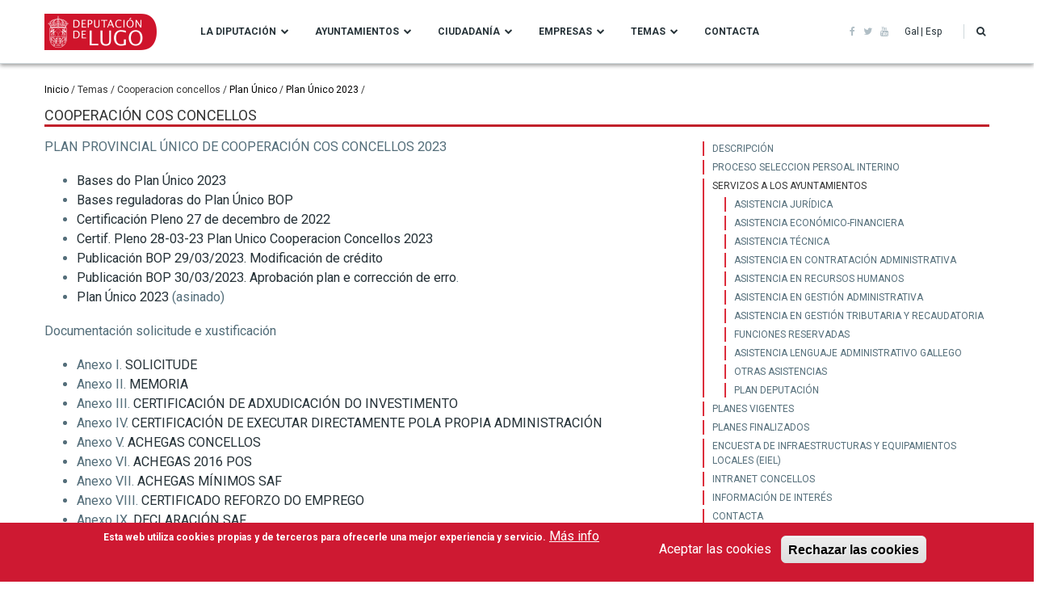

--- FILE ---
content_type: text/html; charset=UTF-8
request_url: https://deputacionlugo.gal/es/temas/cooperacion_concellos/plan_unico/2023
body_size: 13719
content:

<!DOCTYPE html>
<html lang="es" dir="ltr" prefix="content: http://purl.org/rss/1.0/modules/content/  dc: http://purl.org/dc/terms/  foaf: http://xmlns.com/foaf/0.1/  og: http://ogp.me/ns#  rdfs: http://www.w3.org/2000/01/rdf-schema#  schema: http://schema.org/  sioc: http://rdfs.org/sioc/ns#  sioct: http://rdfs.org/sioc/types#  skos: http://www.w3.org/2004/02/skos/core#  xsd: http://www.w3.org/2001/XMLSchema# ">
  <head>
    <meta charset="utf-8" />
<script>(function(i,s,o,g,r,a,m){i["GoogleAnalyticsObject"]=r;i[r]=i[r]||function(){(i[r].q=i[r].q||[]).push(arguments)},i[r].l=1*new Date();a=s.createElement(o),m=s.getElementsByTagName(o)[0];a.async=1;a.src=g;m.parentNode.insertBefore(a,m)})(window,document,"script","https://www.google-analytics.com/analytics.js","ga");ga("create", "UA-133192271-1", {"cookieDomain":"auto","allowLinker":true});ga("require", "linker");ga("linker:autoLink", ["www.deputacionlugo.gal, www.deputacionlugo.org, turismo.deputacionlugo.gal, cultura.deputacionlugo.gal"]);ga("set", "anonymizeIp", true);ga("send", "pageview");</script>
<meta name="title" content="Plan Único 2023 | Diputación de Lugo" />
<meta name="description" content="PLAN PROVINCIAL ÚNICO DE COOPERACIÓN COS CONCELLOS 2023" />
<meta name="Generator" content="Drupal 8 (https://www.drupal.org)" />
<meta name="MobileOptimized" content="width" />
<meta name="HandheldFriendly" content="true" />
<meta name="viewport" content="width=device-width, initial-scale=1, shrink-to-fit=no" />
<script>function euCookieComplianceLoadScripts() {}</script>
<style>div#sliding-popup, div#sliding-popup .eu-cookie-withdraw-banner, .eu-cookie-withdraw-tab {background: #CE1932} div#sliding-popup.eu-cookie-withdraw-wrapper { background: transparent; } #sliding-popup h1, #sliding-popup h2, #sliding-popup h3, #sliding-popup p, .eu-cookie-compliance-more-button, .eu-cookie-compliance-secondary-button, .eu-cookie-withdraw-tab { color: #ffffff;} .eu-cookie-withdraw-tab { border-color: #ffffff;}</style>
<meta http-equiv="X-UA-Compatible" content="IE=Edge" />
<link rel="shortcut icon" href="/sites/deputacionlugo.org/files/favicon_1.ico" type="image/vnd.microsoft.icon" />
<link rel="alternate" hreflang="gl" href="https://deputacionlugo.gal/gl/temas/cooperacion_concellos/plan_unico/2023" />
<link rel="alternate" hreflang="es" href="https://deputacionlugo.gal/es/temas/cooperacion_concellos/plan_unico/2023" />
<link rel="canonical" href="/es/temas/cooperacion_concellos/plan_unico/2023" />
<link rel="shortlink" href="/es/node/78742" />
<link rel="revision" href="/es/temas/cooperacion_concellos/plan_unico/2023" />

    <title>Plan Único 2023 | Diputación de Lugo</title>
    <style media="all">
@import url("/core/assets/vendor/normalize-css/normalize.css?sdy1pt");
@import url("/core/misc/normalize-fixes.css?sdy1pt");
@import url("/modules/contrib/brussels_calendar/css/brussels_calendar.css?sdy1pt");
@import url("/libraries/superfish/css/superfish.css?sdy1pt");
@import url("/modules/contrib/commerce/modules/cart/css/commerce_cart.layout.css?sdy1pt");
@import url("/core/themes/stable/css/system/components/ajax-progress.module.css?sdy1pt");
@import url("/core/themes/stable/css/system/components/align.module.css?sdy1pt");
@import url("/core/themes/stable/css/system/components/autocomplete-loading.module.css?sdy1pt");
@import url("/core/themes/stable/css/system/components/fieldgroup.module.css?sdy1pt");
@import url("/core/themes/stable/css/system/components/container-inline.module.css?sdy1pt");
@import url("/core/themes/stable/css/system/components/clearfix.module.css?sdy1pt");
@import url("/core/themes/stable/css/system/components/details.module.css?sdy1pt");
@import url("/core/themes/stable/css/system/components/hidden.module.css?sdy1pt");
@import url("/core/themes/stable/css/system/components/item-list.module.css?sdy1pt");
@import url("/core/themes/stable/css/system/components/js.module.css?sdy1pt");
@import url("/core/themes/stable/css/system/components/nowrap.module.css?sdy1pt");
@import url("/core/themes/stable/css/system/components/position-container.module.css?sdy1pt");
@import url("/core/themes/stable/css/system/components/progress.module.css?sdy1pt");
@import url("/core/themes/stable/css/system/components/reset-appearance.module.css?sdy1pt");
@import url("/core/themes/stable/css/system/components/resize.module.css?sdy1pt");
@import url("/core/themes/stable/css/system/components/sticky-header.module.css?sdy1pt");
@import url("/core/themes/stable/css/system/components/system-status-counter.css?sdy1pt");
@import url("/core/themes/stable/css/system/components/system-status-report-counters.css?sdy1pt");
@import url("/core/themes/stable/css/system/components/system-status-report-general-info.css?sdy1pt");
@import url("/core/themes/stable/css/system/components/tabledrag.module.css?sdy1pt");
@import url("/core/themes/stable/css/system/components/tablesort.module.css?sdy1pt");
@import url("/core/themes/stable/css/system/components/tree-child.module.css?sdy1pt");
@import url("/modules/contrib/poll/css/poll.base.css?sdy1pt");
@import url("/modules/contrib/poll/css/poll.theme.css?sdy1pt");
@import url("/modules/contrib/eu_cookie_compliance/css/eu_cookie_compliance.css?sdy1pt");
</style>
<link rel="stylesheet" href="https://cdnjs.cloudflare.com/ajax/libs/font-awesome/4.7.0/css/font-awesome.min.css" media="all" />
<link rel="stylesheet" href="https://fonts.googleapis.com/css?family=Roboto:100,100i,300,300i,400,400i,500,500i,700,700i,900,900i" media="all" />
<style media="all">
@import url("/themes/themag/assets/css/bootstrap/bootstrap.css?sdy1pt");
@import url("/themes/themag/assets/css/font-awesome/font-awesome.css?sdy1pt");
@import url("/themes/themag/assets/css/core.css?sdy1pt");
@import url("/themes/themag/assets/css/block.css?sdy1pt");
@import url("/themes/themag/assets/css/page-error.css?sdy1pt");
@import url("/themes/themag/assets/css/maintenance-page.css?sdy1pt");
@import url("/themes/themag/assets/css/views.css?sdy1pt");
@import url("/themes/themag/assets/css/commerce-general.css?sdy1pt");
@import url("/themes/themag/assets/css/header-a.css?sdy1pt");
@import url("/core/themes/classy/css/components/action-links.css?sdy1pt");
@import url("/core/themes/classy/css/components/collapse-processed.css?sdy1pt");
@import url("/core/themes/classy/css/components/container-inline.css?sdy1pt");
@import url("/core/themes/classy/css/components/field.css?sdy1pt");
@import url("/core/themes/classy/css/components/inline-form.css?sdy1pt");
@import url("/core/themes/classy/css/components/tabledrag.css?sdy1pt");
@import url("/core/themes/classy/css/components/tableselect.css?sdy1pt");
@import url("/core/themes/classy/css/components/tablesort.css?sdy1pt");
@import url("/core/themes/classy/css/components/ui-dialog.css?sdy1pt");
@import url("/core/themes/classy/css/components/messages.css?sdy1pt");
@import url("/themes/themag/assets/css/sidr-offcanvas-navigation.css?sdy1pt");
@import url("/themes/themag/assets/css/drupal-tabs.css?sdy1pt");
@import url("/themes/themag/assets/css/typography.css?sdy1pt");
@import url("/themes/themag/assets/css/breadcrumb.css?sdy1pt");
@import url("/themes/themag/assets/css/form.css?sdy1pt");
@import url("/themes/themag/assets/css/fieldset.css?sdy1pt");
@import url("/themes/themag/assets/css/fields.css?sdy1pt");
@import url("/themes/themag/assets/css/pagination.css?sdy1pt");
@import url("/themes/themag/assets/css/header-superfish-menu.css?sdy1pt");
@import url("/themes/themag/assets/css/header-social-menu.css?sdy1pt");
@import url("/themes/themag/assets/css/header-user-action-menu.css?sdy1pt");
@import url("/themes/themag/assets/css/block-search.css?sdy1pt");
</style>
<style media="all">
@import url("/themes/themag/assets/css/page-search.css?sdy1pt");
@import url("/themes/themag/assets/css/page-user-profile.css?sdy1pt");
@import url("/themes/themag/assets/css/slick-featured-optionset.css?sdy1pt");
@import url("/themes/themag/assets/css/teasers.css?sdy1pt");
@import url("/themes/themag/assets/css/footer.css?sdy1pt");
@import url("/themes/themag/assets/css/node.css?sdy1pt");
@import url("/themes/themag/assets/css/paragraphs.css?sdy1pt");
@import url("/themes/themag/assets/css/commerce-product.css?sdy1pt");
@import url("/themes/themag/assets/css/commerce-product-teaser.css?sdy1pt");
@import url("/themes/themag/assets/css/commerce-checkout.css?sdy1pt");
@import url("/themes/themag/assets/css/comments.css?sdy1pt");
@import url("/themes/themag/assets/css/ads.css?sdy1pt");
@import url("/themes/themag/assets/css/back-to-top-button.css?sdy1pt");
@import url("/themes/themag/assets/css/commerce-cart-block.css?sdy1pt");
@import url("/themes/themag/assets/css/header-state.css?sdy1pt");
@import url("/themes/themag_st/assets/css/subtheme.css?sdy1pt");
@import url("/themes/themag_st/assets/css/custom.css?sdy1pt");
</style>

    
<!--[if lte IE 8]>
<script src="/sites/deputacionlugo.org/files/js/js_VtafjXmRvoUgAzqzYTA3Wrjkx9wcWhjP0G4ZnnqRamA.js"></script>
<![endif]-->


    
  </head>
  <body class="custom-www-deputacionlugo-gal path-node page-node-type-page">
  <!-- Script de implantación de accesibilidad inSuit -->
<script async="async" type="text/javascript" src="https://insuit.net/i4tservice/insuit-app.js"></script>


          <a href="#main-content" class="visually-hidden focusable skip-link">
      Pasar al contenido principal
    </a>
    
      <div class="dialog-off-canvas-main-canvas" data-off-canvas-main-canvas>
    
  

<div class="layout-container">
          
  
<header class="header-wrapper sticky-header">
      



<div class="container py-2">
  <div class="row justify-content-between align-items-center">
    <div class="col-auto">
      <div class="row justify-content-between align-items-center">
        <div class="col-auto">  <div class="region region-logo">
    

<div id="block-themag-st-sitebranding-3" class="block block-system block-system-branding-block">
  
    
        <a href="/es" title="Inicio" rel="home" class="site-logo">
      <img src="/sites/deputacionlugo.org/files/logodipu.png" alt="Inicio" />
    </a>
      </div>

  </div>
</div>
        <div class="col-auto d-none d-lg-block">  <div class="region region-header-primary-menu">
    

<div id="block-themag-st-mainnavigation-2" class="block block-superfish block-superfishmain">
  
    
      <div class="block-content">
<ul id="superfish-main" class="menu sf-menu sf-main sf-horizontal sf-style-none">
  
<li id="main-menu-link-content1d6bfb1c-8b12-467f-846d-0c8b530c18f0"
     class="sf-depth-1 menuparent"><span class="sf-depth-1 menuparent">La Diputación</span><ul><li id="main-menu-link-content52b7542e-97a0-4064-991d-66e9dee580e8"
     class="sf-depth-2 sf-no-children"><a href="/es/a-deputacion/a_instituci%C3%B3n" class="sf-depth-2">La Institución</a></li><li id="main-menu-link-content3c1a5ef7-c740-403b-aae1-15ec30941c87"
     class="sf-depth-2 menuparent"><a href="/es/a-deputacion/corporacion_goberno" class="sf-depth-2 menuparent">Corporación de Gobierno</a><ul><li id="main-menu-link-content29de1a11-5927-4d5d-80fe-28eff9938e7e"
     class="sf-depth-3 sf-no-children"><a href="/es/node/80446" class="sf-depth-3">Presidente</a></li><li id="main-menu-link-content91ef4396-a709-4093-80bb-bd75a6caf5c6"
     class="sf-depth-3 sf-no-children"><a href="/es/a-deputacion/corporacion_goberno/efren_castro" class="sf-depth-3">Vicepresidente</a></li><li id="main-menu-link-content20c8c365-3cd6-4d7b-a14b-121975be9640"
     class="sf-depth-3 sf-no-children"><a href="/es/node/27351" class="sf-depth-3">Diputados provinciales</a></li></ul></li><li id="main-menu-link-content698c02eb-fec2-4ffe-86ad-37a889c2a3d1"
     class="sf-depth-2 menuparent"><a href="/es/a-deputacion/organos_goberno" class="sf-depth-2 menuparent">Órganos de Gobierno</a><ul><li id="main-menu-link-contentb2a2f5c0-8d6c-4853-b6aa-4bad89ec92a9"
     class="sf-depth-3 sf-no-children"><a href="/es/a-deputacion/organos_goberno/pleno" class="sf-depth-3">Pleno</a></li><li id="main-menu-link-contentfd3be1f5-c09a-45f9-82b8-abbda5a4c87e"
     class="sf-depth-3 sf-no-children"><a href="/es/la-diputacion/organos_gobierno/junta_gobierno" class="sf-depth-3">Junta de Gobierno</a></li><li id="main-menu-link-content93a48430-c56c-4811-8bcc-f4d6c89cb699"
     class="sf-depth-3 sf-no-children"><a href="https://deputacionlugo.gal/es/a-deputacion/organos_goberno/comisiones_informativas" class="sf-depth-3 sf-external">Comisiones Informativas y de Seguimiento</a></li></ul></li><li id="main-menu-link-content7a0cb9f9-eb61-4184-af7c-f2797f9720e9"
     class="sf-depth-2 menuparent"><a href="/es/node/55551" class="sf-depth-2 menuparent">Áreas de Gobierno</a><ul><li id="main-menu-link-content6199241f-80f8-4eb9-813c-2101b85f9769"
     class="sf-depth-3 sf-no-children"><a href="/es/a-deputacion/areasgoberno/xestion-territorial" class="sf-depth-3">Área de Xestión Territorial</a></li><li id="main-menu-link-content9435fc84-4305-4af0-a749-bce5df64808b"
     class="sf-depth-3 sf-no-children"><a href="/es/a-deputacion/areasgoberno/cultura" class="sf-depth-3">Área de Cultura, Patrimonio Histórico Artístico e Normalización Lingüística</a></li><li id="main-menu-link-content09b7161b-a699-41a2-a36f-7fe5e3b6a0a7"
     class="sf-depth-3 sf-no-children"><a href="/es/a-deputacion/areasgoberno/goberno-interior-turismo" class="sf-depth-3">Área de Réxime Interior, Promoción do Territorio e Turismo</a></li><li id="main-menu-link-content00436d39-4836-4c00-a21f-e61b0a4e61af"
     class="sf-depth-3 sf-no-children"><a href="/es/node/72130" class="sf-depth-3">Área de Promoción Económica e Social</a></li><li id="main-menu-link-content8131b218-23f0-492c-8075-8a8a90c51f74"
     class="sf-depth-3 sf-no-children"><a href="/es/a-deputacion/areasgoberno/economia-recadacion-e-facenda" class="sf-depth-3">Area de Economía, Recadación, Facenda e Especial de Contas</a></li><li id="main-menu-link-contentca35dfcb-d8b7-42fe-9c12-09c3c0756533"
     class="sf-depth-3 sf-no-children"><a href="/es/node/72131" class="sf-depth-3">Área de Participación Cidadá</a></li><li id="main-menu-link-contentbde2222c-a664-4a62-bcc3-32b08988bcf7"
     class="sf-depth-3 sf-no-children"><a href="/es/node/72132" class="sf-depth-3">Área de Muller e Igualdade</a></li><li id="main-menu-link-content4fa34da2-30c9-49d6-a482-5937821f97bd"
     class="sf-depth-3 sf-no-children"><a href="/es/node/72133" class="sf-depth-3">Área de Cooperación e Asistencia aos Concellos</a></li><li id="main-menu-link-contentf0a89548-2677-4113-a194-5f2b047daed8"
     class="sf-depth-3 sf-no-children"><a href="/es/node/72134" class="sf-depth-3">Área de Formación, Ensino e Economía do Coñecemento</a></li><li id="main-menu-link-contentfa34b363-1dc8-43dc-8b88-4d24bba4d564"
     class="sf-depth-3 sf-no-children"><a href="/es/node/72135" class="sf-depth-3">Área de Medio Ambiente</a></li><li id="main-menu-link-content1f7a5f77-69f1-4137-9e6f-732cc7fcbb61"
     class="sf-depth-3 sf-no-children"><a href="/es/a-deputacion/areasgoberno/recursos-sostibles" class="sf-depth-3">Área de Recursos Sostibles</a></li><li id="main-menu-link-content085451a6-eca0-4148-9cd7-e6620f335a52"
     class="sf-depth-3 sf-no-children"><a href="/es/a-deputacion/areasgoberno/medio-rural-e-do-mar" class="sf-depth-3">Área de Medio Rural e do Mar, Mocidade</a></li><li id="main-menu-link-content84797f06-ba7d-4299-9882-5e3d496a658d"
     class="sf-depth-3 sf-no-children"><a href="/es/node/72139" class="sf-depth-3">Área de Deportes, Artesanía e Deseño, Memoria Histórica</a></li></ul></li><li id="main-menu-link-content2066a84e-39f2-4790-988f-4336d4c1f32d"
     class="sf-depth-2 sf-no-children"><a href="/es/a-deputacion/edificios_sedes_entidades" class="sf-depth-2">Edificios, sedes y entidades dependientes</a></li><li id="main-menu-link-content2bb91355-5edb-46ad-a895-179686dca9a8"
     class="sf-depth-2 menuparent"><a href="/es/a-deputacion/normativas-e-ordenanzas" class="sf-depth-2 menuparent">Normativa y Ordenanzas</a><ul><li id="main-menu-link-content6084c450-9a69-4396-a57c-bc62373beae5"
     class="sf-depth-3 sf-no-children"><a href="/es/a-deputacion/normativas-e-ordenanzas" class="sf-depth-3">Normativas e Ordenanzas</a></li><li id="main-menu-link-content1d6c8704-3d82-4ebc-8f39-231eb80ab01a"
     class="sf-depth-3 sf-no-children"><a href="/es/plan_antifraude" title="Plan de Medidas Antifraude" class="sf-depth-3">Plan de Medidas Antifraude</a></li></ul></li><li id="main-menu-link-contentaac6244e-fc6e-4927-8799-b512e112eeec"
     class="sf-depth-2 sf-no-children"><a href="/es/a-deputacion/identidade_corporativa" class="sf-depth-2">Identidad Corporativa</a></li><li id="main-menu-link-content5b6b2025-a461-4f90-b938-2d0991de2f68"
     class="sf-depth-2 sf-no-children"><a href="https://www.deputacionlugo.gal/boletin-oficial-da-provincia-de-lugo" class="sf-depth-2 sf-external">BOP</a></li><li id="main-menu-link-content1a7d58fe-cc04-4335-9a2a-7034be05f9de"
     class="sf-depth-2 sf-no-children"><a href="/es/a-deputacion/novas" class="sf-depth-2">Noticias y Agenda</a></li></ul></li><li id="main-menu-link-contentd5cf3534-c844-4be2-9a1c-c93b64f1d6f5"
     class="sf-depth-1 menuparent"><span class="sf-depth-1 menuparent">Ayuntamientos</span><ul><li id="main-menu-link-contentb1d0fd55-720b-41d6-86d1-22a69250e9df"
     class="sf-depth-2 sf-no-children"><a href="/es/ayuntamientos/a-provincia" class="sf-depth-2">La provincia</a></li><li id="main-menu-link-content3869c45f-5069-418f-8e83-dc0a017eb12c"
     class="sf-depth-2 sf-no-children"><a href="/es/concellos/servizos_concellos" class="sf-depth-2">Servicios a ayuntamientos</a></li><li id="main-menu-link-content5429ded5-909c-46e8-baa1-29a83bdd915f"
     class="sf-depth-2 sf-no-children"><a href="/es/rexistro" class="sf-depth-2">Registro</a></li></ul></li><li id="main-menu-link-content55893b8c-c17c-4169-8c0c-aa57659556ad"
     class="sf-depth-1 menuparent"><span class="sf-depth-1 menuparent">Ciudadanía</span><ul><li id="main-menu-link-content4003f0b7-eb87-48b0-afe3-2469fdec91c2"
     class="sf-depth-2 sf-no-children"><a href="https://sede.deputacionlugo.org/" class="sf-depth-2 sf-external">Sede Electrónica</a></li><li id="main-menu-link-content3fdf26ca-a639-4702-9860-3d902ea2b708"
     class="sf-depth-2 sf-no-children"><a href="/es/cidadans/enquisas" class="sf-depth-2">Participa</a></li><li id="main-menu-link-contentc146491e-515e-4f0d-af56-27fe66acd726"
     class="sf-depth-2 sf-no-children"><a href="/es/rexistro" class="sf-depth-2">Registro</a></li></ul></li><li id="main-menu-link-contentf162a7a1-3e34-44c1-bb97-c3076977d8d0"
     class="sf-depth-1 menuparent"><span class="sf-depth-1 menuparent">Empresas</span><ul><li id="main-menu-link-contenta50cf5cb-cf6e-4029-bd2e-9100d2454608"
     class="sf-depth-2 sf-no-children"><a href="/es/empresas/perfilcontratante" class="sf-depth-2">Perfil del Contratante</a></li><li id="main-menu-link-content4787565a-486c-42ed-a1e7-0f5a9279209b"
     class="sf-depth-2 sf-no-children"><a href="/es/empresas/factura_electronica" class="sf-depth-2">Factura electrónica</a></li><li id="main-menu-link-contentb7ca5d3b-736d-4a43-a953-4ad073842e1f"
     class="sf-depth-2 sf-no-children"><a href="/es/rexistro" class="sf-depth-2">Registro</a></li></ul></li><li id="main-menu-link-content3e93b83a-202f-48d6-8e07-f0434d06f969"
     class="sf-depth-1 menuparent"><span class="sf-depth-1 menuparent">Temas</span><ul><li id="main-menu-link-content3d0ef76e-db0a-494c-b9bd-6e7ae3c39044"
     class="sf-depth-2 sf-no-children"><a href="/es/temas/covid19/home" class="sf-depth-2">Covid-19</a></li><li id="main-menu-link-contentb4b0a087-03ce-4fa0-9801-c8f9043705f1"
     class="sf-depth-2 sf-no-children"><a href="/es/temas/arquivo/home2" class="sf-depth-2">Archivo</a></li><li id="main-menu-link-content1190de38-3a7f-4156-8a55-4b5fd60e85bb"
     class="sf-depth-2 sf-no-children"><a href="/es/temas/benestar/home" class="sf-depth-2">Bienestar Social</a></li><li id="main-menu-link-contentce144e6a-9a40-4e0e-911c-93f47267624a"
     class="sf-depth-2 sf-no-children"><a href="/es/temas/cooperacion_concellos/home" class="sf-depth-2">Cooperación ayuntamientos</a></li><li id="main-menu-link-content5511f1a5-cfae-40cd-988a-7addb3f895f2"
     class="sf-depth-2 sf-no-children"><a href="https://cultura.deputacionlugo.gal/" class="sf-depth-2 sf-external">Cultura</a></li><li id="main-menu-link-content9829898d-9031-45a7-a874-3664eddfcc76"
     class="sf-depth-2 sf-no-children"><a href="/es/temas/deportes/home" class="sf-depth-2">Deportes</a></li><li id="main-menu-link-content9b0dcef4-16ce-41df-a456-e5f99b8c33df"
     class="sf-depth-2 sf-no-children"><a href="/es/temas/economia/home" class="sf-depth-2">Economía</a></li><li id="main-menu-link-contentd8ddbcf7-4fc4-41c1-90eb-b3cd2329a2db"
     class="sf-depth-2 sf-no-children"><a href="https://www.deputacionlugo.gal/temas/emprego/home/" class="sf-depth-2 sf-external">Empleo</a></li><li id="main-menu-link-contentaacb9a55-f5cb-45ba-bbc7-09da0c69efb9"
     class="sf-depth-2 sf-no-children"><a href="/es/temas/formacion/home" class="sf-depth-2">Formación</a></li><li id="main-menu-link-content5a53226e-c7fb-4f4a-b293-84a605791789"
     class="sf-depth-2 sf-no-children"><a href="/es/temas/infraestructuras/home" class="sf-depth-2">Infraestructuras</a></li><li id="main-menu-link-contentf05d4dce-ea5b-485b-9340-1f04e4d86b56"
     class="sf-depth-2 sf-no-children"><a href="/es/temas/innovacion/home" class="sf-depth-2">Innovación y TIC</a></li><li id="main-menu-link-contente47a8548-df2c-431a-b2e4-982c77d46c7d"
     class="sf-depth-2 sf-no-children"><a href="/es/temas/medioambiente/home" class="sf-depth-2">Medio Ambiente</a></li><li id="main-menu-link-content279d82a6-de33-408f-9165-cfd682c058da"
     class="sf-depth-2 sf-no-children"><a href="/es/temas/medio-rural/medio-rural-mar" class="sf-depth-2">Medio Rural e do Mar</a></li><li id="main-menu-link-contentf3a0250e-8813-409d-811f-db80b7397347"
     class="sf-depth-2 sf-no-children"><a href="/es/temas/medio-rural/mocidade" class="sf-depth-2">Juventud</a></li><li id="main-menu-link-contentca77c960-cc16-4ce2-b3e2-4fca0c6d8cb1"
     class="sf-depth-2 sf-no-children"><a href="https://www.deputacionlugo.gal/gl/temas/recadacion/home" class="sf-depth-2 sf-external">Recaudación</a></li><li id="main-menu-link-contentcdb29936-8e72-4024-9e74-3e24dc1c2270"
     class="sf-depth-2 sf-no-children"><a href="/es/temas/rechumanos/home" class="sf-depth-2">Recursos Humanos</a></li><li id="main-menu-link-contentc810a310-4403-4a12-984d-bbae3e4eb019"
     class="sf-depth-2 sf-no-children"><a href="/es/temas/recursos_sostibles/home" class="sf-depth-2">Recursos Sostibles</a></li><li id="main-menu-link-content8bab7971-7bdb-4b32-8c2c-e505d8e04562"
     class="sf-depth-2 sf-no-children"><a href="/es/temas/audiovisuais/home" title="Servizo Audiovisuais" class="sf-depth-2">Servizo Audiovisuais</a></li><li id="main-menu-link-content7b36d253-ab68-4b2e-bd30-b4a127747417"
     class="sf-depth-2 sf-no-children"><a href="/es/temas/turismo/home" class="sf-depth-2">Turismo</a></li></ul></li><li id="main-menu-link-content18bad77f-77dd-45f8-9923-438fb1784a71"
     class="sf-depth-1 sf-no-children"><a href="/es/contacta-atencion-cidada" class="sf-depth-1">Contacta</a></li>
</ul>
</div>
  </div>

  </div>
</div>
      </div>
    </div>
    <div class="col-auto">
      <div class="row justify-content-between align-items-center no-gutters">

        <div class="col-auto d-none d-lg-block">
            <div class="region region-header-social-menu">
    

<div id="block-socialicons" class="block block-social-icons block-social-icons-block">
  
    
      <div class="block-content"><!-- Social Icons Template-->

<div class="background">
    <div class="contacts social">
        <!--<h3><span class="title">Social icon </span></h3>-->
        <div class="social-menu d-flex align-items-center">                                  
                        <a href="https://www.facebook.com/deputacionlugo/" title="Facebook"><i class="fa fa-facebook"></i></a>
                        
                        <a href="https://twitter.com/depulugo" title="Twitter"><i class="fa fa-twitter"></i></a>
                      
            			
            			
            
                        
                        
	                <a href="https://www.youtube.com/user/FUNDACIONTIC" title="Youtube"><i class="fa fa-youtube"></i></a>
                        
        </div>
    </div>
</div>
<!-- End Social Icons--></div>
  </div>


<div class="language-switcher-language-url inline-separator block block-language block-language-blocklanguage-interface" id="block-languageswitcher-2" role="navigation">
  
    
      <div class="block-content"><ul class="links list-unstyled"><li hreflang="gl" data-drupal-link-system-path="node/78742" class="gl"><a href="/gl/temas/cooperacion_concellos/plan_unico/2023" class="language-link" hreflang="gl" data-drupal-link-system-path="node/78742">Gal</a></li><li hreflang="es" data-drupal-link-system-path="node/78742" class="es is-active"><a href="/es/temas/cooperacion_concellos/plan_unico/2023" class="language-link is-active" hreflang="es" data-drupal-link-system-path="node/78742">Esp</a></li></ul></div>
  </div>

  </div>

        </div>

        <div class="col-auto">
          
<div id="user-action-menu" class="user-action-menu d-flex align-items-center">
        <a class="toggle-header-search" href="https://deputacionlugo.gal/essearch">
      <i aria-hidden="true" class="fa fa-search"><span class="text-hide">Buscar</span></i>
    </a>
  
      

<div class="block block-commerce-cart">
  
    
      <div class="block-content">


<div class="cart--cart-block">
  <div class="cart-block--summary">
    <a class="cart-block--link__expand" href="/es/cart">
      <span class="cart-block--summary__icon"><i class="fa fa-shopping-bag" aria-hidden="true"></i></span>
      <span class="cart-block--summary__count">0</span>
    </a>
  </div>
  </div></div>
  </div>

  </div>        </div>

        <div class="d-lg-none">
          <i aria-hidden="true" class="fa fa-bars fa-2x " data-toggle="offcanvas-sidebar">
            <span class="text-hide">Menu toggle</span>
          </i>
        </div>
      </div>
    </div>
  </div>
</div>

    

  <div class="region region-search">
    <div class="container">
      <div class="row">
        <div class="col-12">

<div class="search-block-form block block-search" data-drupal-selector="search-block-form" id="block-themag-st-searchform-4" role="search">
  
    
      <div class="block-content"><form action="/es/search/node" method="get" id="search-block-form" accept-charset="UTF-8">
  

<div class="form-group form-item form-type-search form-item-keys form-no-label">

      <label for="edit-keys" class="visually-hidden">Buscar</label>
  
  
  
  


  <input title="Escriba lo que quiere buscar." placeholder="Introduce os termos de búsqueda" data-drupal-selector="edit-keys" type="search" id="edit-keys" name="keys" value="" size="15" maxlength="128" class="form-search" />


  
  
  
  
</div>


<div data-drupal-selector="edit-actions" class="form-actions js-form-wrapper form-wrapper" id="edit-actions">


    <input data-drupal-selector="edit-submit" type="submit" id="edit-submit" value="Ir" class="button js-form-submit form-submit btn btn-primary" />
</div>

</form>
</div>
  </div>
</div>
      </div>
    </div>
  </div>


</header>
  
      

  <div class="region region-offcanvas-sidebar">
    <div class="sidr" id="offcanvas-sidebar" style="display: none;">
      <nav role="navigation" aria-labelledby="block-cooperacioncosconcellos-2-menu" id="block-cooperacioncosconcellos-2" class="block block-menu navigation menu--cooperacion-cos-concellos">
            
  <h2 class="visually-hidden" id="block-cooperacioncosconcellos-2-menu">Cooperación cos Concellos</h2>
  

        
              <ul class="menu">
                    <li class="menu-item">
        <a href="/es/temas/cooperacion_concellos/home" data-drupal-link-system-path="node/55543">Descripción</a>
              </li>
                <li class="menu-item">
        <a href="/es/node/75640" data-drupal-link-system-path="node/75640">PROCESO SELECCION PERSOAL INTERINO</a>
              </li>
                <li class="menu-item menu-item--expanded">
        <span data-drupal-link-system-path="&lt;front&gt;">Servizos a los ayuntamientos</span>
                                <ul class="menu">
                    <li class="menu-item">
        <a href="/es/temas/cooperacion_concellos/asistencia_xuridica" data-drupal-link-system-path="node/27383">Asistencia jurídica</a>
              </li>
                <li class="menu-item">
        <a href="/es/temas/cooperacion_concellos/asistencia_economico_financiera" data-drupal-link-system-path="node/27384">Asistencia económico-financiera</a>
              </li>
                <li class="menu-item">
        <a href="/es/temas/cooperacion_concellos/asistencia_tecnica" data-drupal-link-system-path="node/27385">Asistencia Técnica</a>
              </li>
                <li class="menu-item">
        <a href="/es/temas/cooperacion_concellos/contratacion_administrativa" data-drupal-link-system-path="node/56565">Asistencia en Contratación Administrativa</a>
              </li>
                <li class="menu-item">
        <a href="/es/temas/cooperacion_concellos/recursos_humanos" data-drupal-link-system-path="node/56566">Asistencia en Recursos Humanos</a>
              </li>
                <li class="menu-item">
        <a href="/es/temas/cooperacion_concellos/xestion_administrativa" data-drupal-link-system-path="node/56567">Asistencia en gestión administrativa</a>
              </li>
                <li class="menu-item">
        <a href="/es/temas/cooperacion_concellos/xestion_tributaria" data-drupal-link-system-path="node/56568">Asistencia en Gestión Tributaria y Recaudatoria</a>
              </li>
                <li class="menu-item">
        <a href="/es/temas/cooperacion_concellos/funcions_reservadas" data-drupal-link-system-path="node/56569">Funciones reservadas</a>
              </li>
                <li class="menu-item">
        <a href="/es/temas/cooperacion_concellos/linguaxe" data-drupal-link-system-path="node/56570">Asistencia lenguaje administrativo gallego</a>
              </li>
                <li class="menu-item">
        <a href="/es/temas/cooperacion_concellos/outras_asistencias" data-drupal-link-system-path="node/56571">Otras Asistencias</a>
              </li>
                <li class="menu-item">
        <a href="/es/temas/cooperacion_concellos/plan_unico" data-drupal-link-system-path="node/56572">Plan Deputación</a>
              </li>
        </ul>
  
              </li>
                <li class="menu-item">
        <a href="/es/temas/cooperacion_concellos/plans_vixentes" data-drupal-link-system-path="node/68806">Planes vigentes</a>
              </li>
                <li class="menu-item">
        <a href="/es/temas/cooperacion_concellos/plans_finalizados" data-drupal-link-system-path="node/71357">Planes finalizados</a>
              </li>
                <li class="menu-item">
        <a href="https://eiel.deputacionlugo.gal/">Encuesta de Infraestructuras y Equipamientos Locales (EIEL)</a>
              </li>
                <li class="menu-item">
        <a href="https://intraconcellos.deputacionlugo.org/index.php?r=user/auth/login" title="Web privada para concellos">Intranet Concellos</a>
              </li>
                <li class="menu-item">
        <a href="/es/node/56587" data-drupal-link-system-path="node/56587">Información de interés</a>
              </li>
                <li class="menu-item">
        <a href="/es/contacta-atencion-cidada" data-drupal-link-system-path="webform/contacta">Contacta</a>
              </li>
        </ul>
  


  </nav>
<nav role="navigation" aria-labelledby="block-themag-st-mainnavigation-3-menu" id="block-themag-st-mainnavigation-3" class="menu-principal-responsivo block block-menu navigation menu--main">
            
  <h2 class="visually-hidden" id="block-themag-st-mainnavigation-3-menu">Main navigation</h2>
  

        
              <ul class="menu">
                    <li class="menu-item menu-item--expanded">
        <span data-drupal-link-system-path="&lt;front&gt;">La Diputación</span>
                                <ul class="menu">
                    <li class="menu-item">
        <a href="/es/a-deputacion/a_instituci%C3%B3n" data-drupal-link-system-path="node/27352">La Institución</a>
              </li>
                <li class="menu-item menu-item--collapsed">
        <a href="/es/a-deputacion/corporacion_goberno" data-drupal-link-system-path="node/55507">Corporación de Gobierno</a>
              </li>
                <li class="menu-item menu-item--collapsed">
        <a href="/es/a-deputacion/organos_goberno" data-drupal-link-system-path="node/55508">Órganos de Gobierno</a>
              </li>
                <li class="menu-item menu-item--collapsed">
        <a href="/es/node/55551" data-drupal-link-system-path="node/55551">Áreas de Gobierno</a>
              </li>
                <li class="menu-item">
        <a href="/es/a-deputacion/edificios_sedes_entidades" data-drupal-link-system-path="node/27378">Edificios, sedes y entidades dependientes</a>
              </li>
                <li class="menu-item menu-item--expanded">
        <a href="/es/a-deputacion/normativas-e-ordenanzas" data-drupal-link-system-path="a-deputacion/normativas-e-ordenanzas">Normativa y Ordenanzas</a>
                                <ul class="menu">
                    <li class="menu-item">
        <a href="/es/a-deputacion/normativas-e-ordenanzas" data-drupal-link-system-path="a-deputacion/normativas-e-ordenanzas">Normativas e Ordenanzas</a>
              </li>
                <li class="menu-item">
        <a href="/es/plan_antifraude" title="Plan de Medidas Antifraude" data-drupal-link-system-path="node/77905">Plan de Medidas Antifraude</a>
              </li>
        </ul>
  
              </li>
                <li class="menu-item">
        <a href="/es/a-deputacion/identidade_corporativa" data-drupal-link-system-path="node/55509">Identidad Corporativa</a>
              </li>
                <li class="menu-item">
        <a href="https://www.deputacionlugo.gal/boletin-oficial-da-provincia-de-lugo">BOP</a>
              </li>
                <li class="menu-item">
        <a href="/es/a-deputacion/novas" data-drupal-link-system-path="a-deputacion/novas">Noticias y Agenda</a>
              </li>
        </ul>
  
              </li>
                <li class="menu-item menu-item--expanded">
        <span data-drupal-link-system-path="&lt;front&gt;">Ayuntamientos</span>
                                <ul class="menu">
                    <li class="menu-item">
        <a href="/es/ayuntamientos/a-provincia" data-drupal-link-system-path="node/27381">La provincia</a>
              </li>
                <li class="menu-item">
        <a href="/es/concellos/servizos_concellos" data-drupal-link-system-path="node/27382">Servicios a ayuntamientos</a>
              </li>
                <li class="menu-item">
        <a href="/es/rexistro" data-drupal-link-system-path="node/56680">Registro</a>
              </li>
        </ul>
  
              </li>
                <li class="menu-item menu-item--expanded">
        <span data-drupal-link-system-path="&lt;front&gt;">Ciudadanía</span>
                                <ul class="menu">
                    <li class="menu-item">
        <a href="https://sede.deputacionlugo.org/">Sede Electrónica</a>
              </li>
                <li class="menu-item">
        <a href="/es/cidadans/enquisas" data-drupal-link-system-path="cidadans/enquisas">Participa</a>
              </li>
                <li class="menu-item">
        <a href="/es/rexistro" data-drupal-link-system-path="node/56680">Registro</a>
              </li>
        </ul>
  
              </li>
                <li class="menu-item menu-item--expanded">
        <span data-drupal-link-system-path="&lt;front&gt;">Empresas</span>
                                <ul class="menu">
                    <li class="menu-item">
        <a href="/es/empresas/perfilcontratante" data-drupal-link-system-path="node/55527">Perfil del Contratante</a>
              </li>
                <li class="menu-item">
        <a href="/es/empresas/factura_electronica" data-drupal-link-system-path="node/55526">Factura electrónica</a>
              </li>
                <li class="menu-item">
        <a href="/es/rexistro" data-drupal-link-system-path="node/56680">Registro</a>
              </li>
        </ul>
  
              </li>
                <li class="menu-item menu-item--expanded">
        <span data-drupal-link-system-path="&lt;front&gt;">Temas</span>
                                <ul class="menu">
                    <li class="menu-item">
        <a href="/es/temas/covid19/home" data-drupal-link-system-path="node/73282">Covid-19</a>
              </li>
                <li class="menu-item">
        <a href="/es/temas/arquivo/home2" data-drupal-link-system-path="node/79907">Archivo</a>
              </li>
                <li class="menu-item">
        <a href="/es/temas/benestar/home" data-drupal-link-system-path="node/55542">Bienestar Social</a>
              </li>
                <li class="menu-item">
        <a href="/es/temas/cooperacion_concellos/home" data-drupal-link-system-path="node/55543">Cooperación ayuntamientos</a>
              </li>
                <li class="menu-item">
        <a href="https://cultura.deputacionlugo.gal/">Cultura</a>
              </li>
                <li class="menu-item">
        <a href="/es/temas/deportes/home" data-drupal-link-system-path="node/55544">Deportes</a>
              </li>
                <li class="menu-item">
        <a href="/es/temas/economia/home" data-drupal-link-system-path="node/55545">Economía</a>
              </li>
                <li class="menu-item">
        <a href="https://www.deputacionlugo.gal/temas/emprego/home/">Empleo</a>
              </li>
                <li class="menu-item">
        <a href="/es/temas/formacion/home" data-drupal-link-system-path="node/55546">Formación</a>
              </li>
                <li class="menu-item">
        <a href="/es/temas/infraestructuras/home" data-drupal-link-system-path="node/55547">Infraestructuras</a>
              </li>
                <li class="menu-item">
        <a href="/es/temas/innovacion/home" data-drupal-link-system-path="node/55512">Innovación y TIC</a>
              </li>
                <li class="menu-item">
        <a href="/es/temas/medioambiente/home" data-drupal-link-system-path="node/55548">Medio Ambiente</a>
              </li>
                <li class="menu-item">
        <a href="/es/temas/medio-rural/medio-rural-mar" data-drupal-link-system-path="node/73133">Medio Rural e do Mar</a>
              </li>
                <li class="menu-item">
        <a href="/es/temas/medio-rural/mocidade" data-drupal-link-system-path="node/73137">Juventud</a>
              </li>
                <li class="menu-item">
        <a href="https://www.deputacionlugo.gal/gl/temas/recadacion/home">Recaudación</a>
              </li>
                <li class="menu-item">
        <a href="/es/temas/rechumanos/home" data-drupal-link-system-path="node/55550">Recursos Humanos</a>
              </li>
                <li class="menu-item">
        <a href="/es/temas/recursos_sostibles/home" data-drupal-link-system-path="node/76716">Recursos Sostibles</a>
              </li>
                <li class="menu-item">
        <a href="/es/temas/audiovisuais/home" title="Servizo Audiovisuais" data-drupal-link-system-path="node/71869">Servizo Audiovisuais</a>
              </li>
                <li class="menu-item">
        <a href="/es/temas/turismo/home" data-drupal-link-system-path="node/72893">Turismo</a>
              </li>
        </ul>
  
              </li>
                <li class="menu-item">
        <a href="/es/contacta-atencion-cidada" data-drupal-link-system-path="webform/contacta">Contacta</a>
              </li>
        </ul>
  


  </nav>


      <div class="social-menu d-flex justify-content-center align-items-center">
                  <a class="mx-1" href="https://www.facebook.com/diputacionlugo/" target="_blank">
            <i class="fa fa-facebook" aria-hidden="true"></i>
          </a>
                  <a class="mx-1" href="https://twitter.com/depulugo" target="_blank">
            <i class="fa fa-twitter" aria-hidden="true"></i>
          </a>
                  <a class="mx-1" href="https://www.youtube.com/user/FUNDACIONTIC" target="_blank">
            <i class="fa fa-youtube" aria-hidden="true"></i>
          </a>
              </div>

    </div>
  </div>
  <div class="offcanvas-sidebar-overlay"></div>


  
                
    <div class="container py-6">
                        <div class="row">
            <div class="col-12">
               <div class="region region-content-top">
    

<div id="block-breadcrumbs" class="block block-system block-system-breadcrumb-block">
  
    
      <div class="block-content">  <nav class="simple-breadcrumb" role="navigation" aria-labelledby="system-breadcrumb">
    <h2 id="system-breadcrumb" class="visually-hidden">Ruta de navegación</h2>
    <ol>
          <li>
                  <a href="/es">Inicio</a>
              </li>
          <li>
                  Temas
              </li>
          <li>
                  Cooperacion concellos
              </li>
          <li>
                  <a href="/es/temas/cooperacion_concellos/plan_unico">Plan Único</a>
              </li>
          <li>
                  <a href="/es/temas/cooperacion_concellos/plan_unico/2023">Plan Único 2023</a>
              </li>
        </ol>
  </nav>
</div>
  </div>


<div id="block-tema" class="block block-ctools-block block-entity-fieldnodefield-tema">
  
    
      <div class="block-content">
            <div class="field field--name-field-tema field--type-entity-reference field--label-hidden field__item">
<div about="/gl/taxonomy/term/66" class="category-icon-wrapper" style="padding-left:0;padding-bottom:2px;left:0;width:100%; border-bottom:3px solid RGB(193,32,43);">
   <i class="show-menu-right fa fa-bars fa-2x " data-toggle="offcanvas-sidebar" > 
      <span class="text-hide" >Menu toggle</span>
   </i> 
  
      <span style="text-transform:uppercase">
            <div class="field field--name-name field--type-string field--label-hidden field__item">Cooperación cos Concellos</div>
       </span>
    
</div>
</div>
      </div>
  </div>

  </div>

            </div>
          </div>
              
                    
              <div class="row">
          <div class="col-12 col-lg-8 mb-5 mb-lg-0">
              <div class="region region-content">
    

<div id="block-themag-st-content" class="block block-system block-system-main-block">
  
    
      <div class="block-content">      <div class="region region-content-administration">
    
  </div>

  
<div data-history-node-id="78742" class="g12c12">

  <div class="container">
    <div class="row">
      <div class="col-12 layout-region">
        
            <div property="schema:text" class="clearfix text-formatted field field--name-body field--type-text-with-summary field--label-hidden field__item"><p>PLAN PROVINCIAL ÚNICO DE COOPERACIÓN COS CONCELLOS 2023</p>

<ul><li><a href="https://www.deputacionlugo.gal/sites/deputacionlugo.org/files/inline-files/09-01-2023.pdf#page=13">Bases do Plan Único 2023</a></li>
	<li><a href="https://www.deputacionlugo.gal/sites/deputacionlugo.org/files/inline-files/09-01-2023.pdf#page=13">Bases reguladoras do Plan Único BOP</a></li>
	<li><a data-entity-type="file" data-entity-uuid="293bad83-e905-4a53-9d82-b7c4063b0b71" href="/sites/deputacionlugo.org/files/inline-files/Certif.%20Pleno%2027-12-22%2C%20Bases%20PUCC%202023.pdf">Certificación Pleno 27 de decembro de 2022</a></li>
	<li><a class="file file--mime-application-pdf file--application-pdf" data-entity-type="file" data-entity-uuid="001791db-baac-49ba-972b-84eb3b337b30" href="/sites/deputacionlugo.org/files/inline-files/Certif.%20Pleno%2028-03-23%20Plan%20Unico%20Cooperacion%20Concellos%202023.pdf">Certif. Pleno 28-03-23 Plan Unico Cooperacion Concellos 2023</a></li>
	<li><a class="file file--mime-application-pdf file--application-pdf" data-entity-type="file" data-entity-uuid="f652f275-3fba-44d0-aca2-432263afba65" href="/sites/deputacionlugo.org/files/inline-files/PUBLICACION%20BOP%20MODIFICACI%C3%93N%20CR%C3%89DITO.pdf">Publicación BOP 29/03/2023. Modificación de crédito</a></li>
	<li><a class="file file--mime-application-pdf file--application-pdf" data-entity-type="file" data-entity-uuid="32fa2d35-4b64-4f65-8730-5dda85314257" href="/sites/deputacionlugo.org/files/inline-files/PUBLICACION%20BOP%20APROBACION%20PLAN%20E%20CORRECCION%20ERRO%2030-3-23.pdf">Publicación BOP 30/03/2023. Aprobación plan e corrección de erro</a>.</li>
	<li><a class="file file--mime-application-pdf file--application-pdf" data-entity-type="file" data-entity-uuid="9e95e16b-0c80-4678-afa0-3168ff5315d5" href="/sites/deputacionlugo.org/files/inline-files/PLAN%20UNICO%202023%20ASINADO.pdf">Plan Único 2023</a> (asinado)</li>
</ul><p>Documentación solicitude e xustificación</p>

<ul><li>Anexo I. <a data-entity-type="file" data-entity-uuid="accb88fe-c0bf-49e4-8410-9a26d2af7f51" href="/sites/deputacionlugo.org/files/inline-files/ANEXO%20I%20-%20SOLICITUDE_2.docx">SOLICITUDE</a></li>
	<li>Anexo II. <a data-entity-type="file" data-entity-uuid="55d57b47-da8f-473d-8e31-1528542a7a0a" href="/sites/deputacionlugo.org/files/inline-files/ANEXO%20II-%20MEMORIA_2.docx">MEMORIA</a></li>
	<li>Anexo III. <a class="file file--mime-application-msword file--x-office-document" data-entity-type="file" data-entity-uuid="19b8ebb0-0d45-4fc9-bef7-a21a65d8a79f" href="/sites/deputacionlugo.org/files/inline-files/ANEXO%20III%20-%20ADXUDIC._2.doc">CERTIFICACIÓN DE ADXUDICACIÓN DO INVESTIMENTO</a></li>
	<li>Anexo IV. <a data-entity-type="file" data-entity-uuid="88b203ed-0440-4910-b5dd-52f63c052ea7" href="/sites/deputacionlugo.org/files/inline-files/ANEXO%20IV%20-%20OBRAS%20ADMON_3.doc">CERTIFICACIÓN DE EXECUTAR DIRECTAMENTE POLA PROPIA ADMINISTRACIÓN</a></li>
	<li>Anexo V. <a data-entity-type="file" data-entity-uuid="98f77924-3762-480b-a991-9a5bad80e27b" href="/sites/deputacionlugo.org/files/inline-files/ANEXO%20V-%20ACHEGAS%20CONCELLOS.pdf">ACHEGAS CONCELLOS</a></li>
	<li>Anexo VI. <a data-entity-type="file" data-entity-uuid="c0e0c92b-864c-432e-a80a-a3040f213f0a" href="/sites/deputacionlugo.org/files/inline-files/ANEXO%20VI-%20ACHEGAS%202016%20POS.pdf">ACHEGAS 2016 POS</a></li>
	<li>Anexo VII. <a data-entity-type="file" data-entity-uuid="be304454-61cb-4c51-909e-f2f8b5804022" href="/sites/deputacionlugo.org/files/inline-files/ANEXO%20VII-%20ACHEGAS%20MINIMOS%20A%20SAF.pdf">ACHEGAS MÍNIMOS SAF</a></li>
	<li>Anexo VIII. <a data-entity-type="file" data-entity-uuid="b933b5b3-956b-4be6-aa5b-d8a110ebb436" href="/sites/deputacionlugo.org/files/inline-files/ANEXO%20VIII.-%20CERTIFICADO%20FOMENTO%20EMPREGO_2.doc">CERTIFICADO REFORZO DO EMPREGO</a></li>
	<li>Anexo IX. <a class="file file--mime-application-msword file--x-office-document" data-entity-type="file" data-entity-uuid="202655c2-2be6-4c3a-82d7-238e55e4467a" href="/sites/deputacionlugo.org/files/inline-files/ANEXO%20IX%20-%20DECLARACION%20SAF_3.doc">DECLARACIÓN SAF</a></li>
	<li>Anexo X-A. <a class="file file--mime-application-msword file--x-office-document" data-entity-type="file" data-entity-uuid="5704ef71-1edf-4836-9db1-586914644ca3" href="/sites/deputacionlugo.org/files/inline-files/ANEXO%20X-A%20CERTIFICADO%20CON%20RELACI%C3%93N%20CLASIFICADA%20GASTOS_1.doc">CERTIFICADO CON RELACIÓN CLASIFICADA DE GASTOS</a></li>
	<li>Anexo X-B. <a data-entity-type="file" data-entity-uuid="8a903b1a-060f-4602-8081-32821ae649b8" href="/sites/deputacionlugo.org/files/inline-files/ANEXO%20X-B.-%20CERTIFICADO%20CON%20RELACI%C3%93N%20CLASIFICADA%20DE%20PERSOAL_1.doc">CERTIFICADO CON RELACIÓN CLASIFICADA DE PERSOAL</a></li>
	<li>Anexo XI. <a data-entity-type="file" data-entity-uuid="f55fffe4-de47-434a-b014-6fd0afbb1046" href="/sites/deputacionlugo.org/files/inline-files/ANEXO%20XI%20DECLARACION%20RESPONSABLE_6.doc">DECLARACIÓN RESPONSABLE</a></li>
	<li>Anexo XII-A. <a data-entity-type="file" data-entity-uuid="9ea77e90-5760-4621-bfb3-f34c07094f8a" href="/sites/deputacionlugo.org/files/inline-files/Cartel-OBRA-PLAN-UNICO2023-COFINANCIADO-DEPUTACION-LUGO_0.pdf">CARTEL OBRA PLAN ÚNICO 2023 COFINANCIADO</a></li>
	<li>Anexo XII-B. <a data-entity-type="file" data-entity-uuid="773fcdd8-6e8f-4f93-b7be-77e6014c1883" href="/sites/deputacionlugo.org/files/inline-files/Cartel-OBRA-PLAN-UNICO2023-TOTAL-FINANCIADO-DEPUTACION-LUGO.pdf">CARTEL OBRA PLAN ÚNICO 2023 TOTAL FINANCIADO DEPUTACIÓN</a></li>
	<li><a data-entity-type="file" data-entity-uuid="465bcf70-5c74-4aed-8cbf-62b1d37543fd" href="/sites/deputacionlugo.org/files/inline-files/LOGO-PLAN-UNICO-2023.jpg">LOGO PLAN ÚNICO 2023</a></li>
</ul><p> </p>
</div>
      
      </div>
    </div>
  </div> 
</div>

</div>
  </div>

  </div>

          </div>
                      <div class="col-12 col-lg-4">
              <div class="inner ">
                  <div class="region region-content-right">
    <nav role="navigation" aria-labelledby="block-cooperacioncosconcellos-menu" id="block-cooperacioncosconcellos" class="menu-right block block-menu navigation menu--cooperacion-cos-concellos">
            
  <h2 class="visually-hidden" id="block-cooperacioncosconcellos-menu">Cooperación con los ayuntamientos</h2>
  

        
              <ul class="menu">
                    <li class="menu-item">
        <a href="/es/temas/cooperacion_concellos/home" data-drupal-link-system-path="node/55543">Descripción</a>
              </li>
                <li class="menu-item">
        <a href="/es/node/75640" data-drupal-link-system-path="node/75640">PROCESO SELECCION PERSOAL INTERINO</a>
              </li>
                <li class="menu-item menu-item--expanded">
        <span data-drupal-link-system-path="&lt;front&gt;">Servizos a los ayuntamientos</span>
                                <ul class="menu">
                    <li class="menu-item">
        <a href="/es/temas/cooperacion_concellos/asistencia_xuridica" data-drupal-link-system-path="node/27383">Asistencia jurídica</a>
              </li>
                <li class="menu-item">
        <a href="/es/temas/cooperacion_concellos/asistencia_economico_financiera" data-drupal-link-system-path="node/27384">Asistencia económico-financiera</a>
              </li>
                <li class="menu-item">
        <a href="/es/temas/cooperacion_concellos/asistencia_tecnica" data-drupal-link-system-path="node/27385">Asistencia Técnica</a>
              </li>
                <li class="menu-item">
        <a href="/es/temas/cooperacion_concellos/contratacion_administrativa" data-drupal-link-system-path="node/56565">Asistencia en Contratación Administrativa</a>
              </li>
                <li class="menu-item">
        <a href="/es/temas/cooperacion_concellos/recursos_humanos" data-drupal-link-system-path="node/56566">Asistencia en Recursos Humanos</a>
              </li>
                <li class="menu-item">
        <a href="/es/temas/cooperacion_concellos/xestion_administrativa" data-drupal-link-system-path="node/56567">Asistencia en gestión administrativa</a>
              </li>
                <li class="menu-item">
        <a href="/es/temas/cooperacion_concellos/xestion_tributaria" data-drupal-link-system-path="node/56568">Asistencia en Gestión Tributaria y Recaudatoria</a>
              </li>
                <li class="menu-item">
        <a href="/es/temas/cooperacion_concellos/funcions_reservadas" data-drupal-link-system-path="node/56569">Funciones reservadas</a>
              </li>
                <li class="menu-item">
        <a href="/es/temas/cooperacion_concellos/linguaxe" data-drupal-link-system-path="node/56570">Asistencia lenguaje administrativo gallego</a>
              </li>
                <li class="menu-item">
        <a href="/es/temas/cooperacion_concellos/outras_asistencias" data-drupal-link-system-path="node/56571">Otras Asistencias</a>
              </li>
                <li class="menu-item">
        <a href="/es/temas/cooperacion_concellos/plan_unico" data-drupal-link-system-path="node/56572">Plan Deputación</a>
              </li>
        </ul>
  
              </li>
                <li class="menu-item">
        <a href="/es/temas/cooperacion_concellos/plans_vixentes" data-drupal-link-system-path="node/68806">Planes vigentes</a>
              </li>
                <li class="menu-item">
        <a href="/es/temas/cooperacion_concellos/plans_finalizados" data-drupal-link-system-path="node/71357">Planes finalizados</a>
              </li>
                <li class="menu-item">
        <a href="https://eiel.deputacionlugo.gal/">Encuesta de Infraestructuras y Equipamientos Locales (EIEL)</a>
              </li>
                <li class="menu-item">
        <a href="https://intraconcellos.deputacionlugo.org/index.php?r=user/auth/login" title="Web privada para concellos">Intranet Concellos</a>
              </li>
                <li class="menu-item">
        <a href="/es/node/56587" data-drupal-link-system-path="node/56587">Información de interés</a>
              </li>
                <li class="menu-item">
        <a href="/es/contacta-atencion-cidada" data-drupal-link-system-path="webform/contacta">Contacta</a>
              </li>
        </ul>
  


  </nav>


<div id="block-brusselscalendarblock-4" class="block block-brussels-calendar block-calendar-block">
  
      <h2 class="block-title">
       <span class="title-text">Axenda Cooperación cos Concellos</span>
    </h2>
    
      <div class="block-content"><!-- Add you custom twig html here -->
<div id="brussels_calendar2"></div>

<script>

window.onload = function(){
	{
		var calendarEvents=[];
		var calendarSettings={"no_events":"No hay eventos","legend_enabled":true};
		var calendar = new Calendar('#brussels_calendar2', calendarEvents, calendarSettings, null, null);
	}
}
</script>
</div>
  </div>

  </div>

              </div>
            </div>
                  </div>
      
                        </div>
  
        <div class="footer-wrapper">
  <div class="container">
    <div class="row">
      <div class="col-12 col-lg-4"></div>
      <div class="col-12 col-lg-4"></div>
      <div class="col-12 col-lg-4"></div>
    </div>
  </div>
</div>

<div class="footer-bottom-wrapper">
  <div class="container">
    <div class="row align-items-center justify-content-between py-4">
      <div class="col-12 col-lg-auto flex-last flex-lg-unordered text-center text-lg-left">
            <div class="region region-footer-bottom-first">
    <nav role="navigation" aria-labelledby="block-mainnavigation-5-menu" id="block-mainnavigation-5" class="block block-menu navigation menu--main">
            
  <h2 class="visually-hidden" id="block-mainnavigation-5-menu">Main navigation</h2>
  

        
              <ul class="menu">
                    <li class="menu-item menu-item--expanded">
        <span data-drupal-link-system-path="&lt;front&gt;">La Diputación</span>
                                <ul class="menu">
                    <li class="menu-item">
        <a href="/es/a-deputacion/a_instituci%C3%B3n" data-drupal-link-system-path="node/27352">La Institución</a>
              </li>
                <li class="menu-item menu-item--collapsed">
        <a href="/es/a-deputacion/corporacion_goberno" data-drupal-link-system-path="node/55507">Corporación de Gobierno</a>
              </li>
                <li class="menu-item menu-item--collapsed">
        <a href="/es/a-deputacion/organos_goberno" data-drupal-link-system-path="node/55508">Órganos de Gobierno</a>
              </li>
                <li class="menu-item menu-item--collapsed">
        <a href="/es/node/55551" data-drupal-link-system-path="node/55551">Áreas de Gobierno</a>
              </li>
                <li class="menu-item">
        <a href="/es/a-deputacion/edificios_sedes_entidades" data-drupal-link-system-path="node/27378">Edificios, sedes y entidades dependientes</a>
              </li>
                <li class="menu-item menu-item--expanded">
        <a href="/es/a-deputacion/normativas-e-ordenanzas" data-drupal-link-system-path="a-deputacion/normativas-e-ordenanzas">Normativa y Ordenanzas</a>
                                <ul class="menu">
                    <li class="menu-item">
        <a href="/es/a-deputacion/normativas-e-ordenanzas" data-drupal-link-system-path="a-deputacion/normativas-e-ordenanzas">Normativas e Ordenanzas</a>
              </li>
                <li class="menu-item">
        <a href="/es/plan_antifraude" title="Plan de Medidas Antifraude" data-drupal-link-system-path="node/77905">Plan de Medidas Antifraude</a>
              </li>
        </ul>
  
              </li>
                <li class="menu-item">
        <a href="/es/a-deputacion/identidade_corporativa" data-drupal-link-system-path="node/55509">Identidad Corporativa</a>
              </li>
                <li class="menu-item">
        <a href="https://www.deputacionlugo.gal/boletin-oficial-da-provincia-de-lugo">BOP</a>
              </li>
                <li class="menu-item">
        <a href="/es/a-deputacion/novas" data-drupal-link-system-path="a-deputacion/novas">Noticias y Agenda</a>
              </li>
        </ul>
  
              </li>
                <li class="menu-item menu-item--expanded">
        <span data-drupal-link-system-path="&lt;front&gt;">Ayuntamientos</span>
                                <ul class="menu">
                    <li class="menu-item">
        <a href="/es/ayuntamientos/a-provincia" data-drupal-link-system-path="node/27381">La provincia</a>
              </li>
                <li class="menu-item">
        <a href="/es/concellos/servizos_concellos" data-drupal-link-system-path="node/27382">Servicios a ayuntamientos</a>
              </li>
                <li class="menu-item">
        <a href="/es/rexistro" data-drupal-link-system-path="node/56680">Registro</a>
              </li>
        </ul>
  
              </li>
                <li class="menu-item menu-item--expanded">
        <span data-drupal-link-system-path="&lt;front&gt;">Ciudadanía</span>
                                <ul class="menu">
                    <li class="menu-item">
        <a href="https://sede.deputacionlugo.org/">Sede Electrónica</a>
              </li>
                <li class="menu-item">
        <a href="/es/cidadans/enquisas" data-drupal-link-system-path="cidadans/enquisas">Participa</a>
              </li>
                <li class="menu-item">
        <a href="/es/rexistro" data-drupal-link-system-path="node/56680">Registro</a>
              </li>
        </ul>
  
              </li>
                <li class="menu-item menu-item--expanded">
        <span data-drupal-link-system-path="&lt;front&gt;">Empresas</span>
                                <ul class="menu">
                    <li class="menu-item">
        <a href="/es/empresas/perfilcontratante" data-drupal-link-system-path="node/55527">Perfil del Contratante</a>
              </li>
                <li class="menu-item">
        <a href="/es/empresas/factura_electronica" data-drupal-link-system-path="node/55526">Factura electrónica</a>
              </li>
                <li class="menu-item">
        <a href="/es/rexistro" data-drupal-link-system-path="node/56680">Registro</a>
              </li>
        </ul>
  
              </li>
                <li class="menu-item menu-item--expanded">
        <span data-drupal-link-system-path="&lt;front&gt;">Temas</span>
                                <ul class="menu">
                    <li class="menu-item">
        <a href="/es/temas/covid19/home" data-drupal-link-system-path="node/73282">Covid-19</a>
              </li>
                <li class="menu-item">
        <a href="/es/temas/arquivo/home2" data-drupal-link-system-path="node/79907">Archivo</a>
              </li>
                <li class="menu-item">
        <a href="/es/temas/benestar/home" data-drupal-link-system-path="node/55542">Bienestar Social</a>
              </li>
                <li class="menu-item">
        <a href="/es/temas/cooperacion_concellos/home" data-drupal-link-system-path="node/55543">Cooperación ayuntamientos</a>
              </li>
                <li class="menu-item">
        <a href="https://cultura.deputacionlugo.gal/">Cultura</a>
              </li>
                <li class="menu-item">
        <a href="/es/temas/deportes/home" data-drupal-link-system-path="node/55544">Deportes</a>
              </li>
                <li class="menu-item">
        <a href="/es/temas/economia/home" data-drupal-link-system-path="node/55545">Economía</a>
              </li>
                <li class="menu-item">
        <a href="https://www.deputacionlugo.gal/temas/emprego/home/">Empleo</a>
              </li>
                <li class="menu-item">
        <a href="/es/temas/formacion/home" data-drupal-link-system-path="node/55546">Formación</a>
              </li>
                <li class="menu-item">
        <a href="/es/temas/infraestructuras/home" data-drupal-link-system-path="node/55547">Infraestructuras</a>
              </li>
                <li class="menu-item">
        <a href="/es/temas/innovacion/home" data-drupal-link-system-path="node/55512">Innovación y TIC</a>
              </li>
                <li class="menu-item">
        <a href="/es/temas/medioambiente/home" data-drupal-link-system-path="node/55548">Medio Ambiente</a>
              </li>
                <li class="menu-item">
        <a href="/es/temas/medio-rural/medio-rural-mar" data-drupal-link-system-path="node/73133">Medio Rural e do Mar</a>
              </li>
                <li class="menu-item">
        <a href="/es/temas/medio-rural/mocidade" data-drupal-link-system-path="node/73137">Juventud</a>
              </li>
                <li class="menu-item">
        <a href="https://www.deputacionlugo.gal/gl/temas/recadacion/home">Recaudación</a>
              </li>
                <li class="menu-item">
        <a href="/es/temas/rechumanos/home" data-drupal-link-system-path="node/55550">Recursos Humanos</a>
              </li>
                <li class="menu-item">
        <a href="/es/temas/recursos_sostibles/home" data-drupal-link-system-path="node/76716">Recursos Sostibles</a>
              </li>
                <li class="menu-item">
        <a href="/es/temas/audiovisuais/home" title="Servizo Audiovisuais" data-drupal-link-system-path="node/71869">Servizo Audiovisuais</a>
              </li>
                <li class="menu-item">
        <a href="/es/temas/turismo/home" data-drupal-link-system-path="node/72893">Turismo</a>
              </li>
        </ul>
  
              </li>
                <li class="menu-item">
        <a href="/es/contacta-atencion-cidada" data-drupal-link-system-path="webform/contacta">Contacta</a>
              </li>
        </ul>
  


  </nav>

  </div>

      </div>
      <div class="col-12 col-lg-auto flex-first flex-lg-unordered text-center text-lg-left">
          <div class="region region-footer-bottom-second">
    

<div id="block-socialicons-4" class="block block-social-icons block-social-icons-block">
  
    
      <div class="block-content"><!-- Social Icons Template-->

<div class="background">
    <div class="contacts social">
        <!--<h3><span class="title">Social Icons </span></h3>-->
        <div class="social-menu d-flex align-items-center">                                  
                        <a href="https://www.facebook.com/deputacionlugo/" title="Facebook"><i class="fa fa-facebook"></i></a>
                        
                        <a href="https://twitter.com/depulugo" title="Twitter"><i class="fa fa-twitter"></i></a>
                      
            			
            			
            
                        
                        
	                <a href="https://www.youtube.com/user/FUNDACIONTIC" title="Youtube"><i class="fa fa-youtube"></i></a>
                        
        </div>
    </div>
</div>
<!-- End Social Icons--></div>
  </div>
<nav role="navigation" aria-labelledby="block-secondnavigation-menu" id="block-secondnavigation" class="inline-separator block block-menu navigation menu--second-navigation">
            
  <h2 class="visually-hidden" id="block-secondnavigation-menu">Second navigation</h2>
  

        
              <ul class="menu">
                    <li class="menu-item">
        <a href="/es/accesibilidade" data-drupal-link-system-path="node/55510">Accesibilidad</a>
              </li>
                <li class="menu-item">
        <a href="/es/avisolegal" data-drupal-link-system-path="node/70233">Aviso Legal</a>
              </li>
                <li class="menu-item">
        <a href="/es/politica_cookies" title="Política de cookies" data-drupal-link-system-path="node/56681">Política de cookies</a>
              </li>
                <li class="menu-item">
        <a href="/es/termosdeuso" data-drupal-link-system-path="node/70234">Términos de Uso</a>
              </li>
                <li class="menu-item">
        <a href="/es/sitemap" title="Mapa Web" data-drupal-link-system-path="sitemap">Mapa Web</a>
              </li>
                <li class="menu-item">
        <a href="/es/canle-interno" data-drupal-link-system-path="node/79517">Canal interno de comunicación, denuncia y antifraude</a>
              </li>
                <li class="menu-item">
        <a href="/es/lopd" data-drupal-link-system-path="node/71999">Protección de Datos Persoais e Seguridade da Información</a>
              </li>
        </ul>
  


  </nav>


<div class="language-switcher-language-url inline-separator block block-language block-language-blocklanguage-interface" id="block-languageswitcher" role="navigation">
  
    
      <div class="block-content"><ul class="links list-unstyled"><li hreflang="gl" data-drupal-link-system-path="node/78742" class="gl"><a href="/gl/temas/cooperacion_concellos/plan_unico/2023" class="language-link" hreflang="gl" data-drupal-link-system-path="node/78742">Gal</a></li><li hreflang="es" data-drupal-link-system-path="node/78742" class="es is-active"><a href="/es/temas/cooperacion_concellos/plan_unico/2023" class="language-link is-active" hreflang="es" data-drupal-link-system-path="node/78742">Esp</a></li></ul></div>
  </div>

  </div>

      </div>
    </div>
  </div>
</div>
  </div>
  </div>

    

        <!--  Back top top button -->
    <a  href="#"
        title="Back to Top"
        id="baack-to-top-button"
        class="baack-to-top-button"
        onclick="return 0"
        data-scroll>
      <i class="fa fa-angle-up" aria-hidden="true"></i>
    </a>
    
    <script type="application/json" data-drupal-selector="drupal-settings-json">{"path":{"baseUrl":"\/","scriptPath":null,"pathPrefix":"es\/","currentPath":"node\/78742","currentPathIsAdmin":false,"isFront":false,"currentLanguage":"es"},"pluralDelimiter":"\u0003","google_analytics":{"trackOutbound":true,"trackMailto":true,"trackDownload":true,"trackDownloadExtensions":"7z|aac|arc|arj|asf|asx|avi|bin|csv|doc(x|m)?|dot(x|m)?|exe|flv|gif|gz|gzip|hqx|jar|jpe?g|js|mp(2|3|4|e?g)|mov(ie)?|msi|msp|pdf|phps|png|ppt(x|m)?|pot(x|m)?|pps(x|m)?|ppam|sld(x|m)?|thmx|qtm?|ra(m|r)?|sea|sit|tar|tgz|torrent|txt|wav|wma|wmv|wpd|xls(x|m|b)?|xlt(x|m)|xlam|xml|z|zip","trackColorbox":true,"trackDomainMode":2,"trackCrossDomains":["www.deputacionlugo.gal, www.deputacionlugo.org, turismo.deputacionlugo.gal, cultura.deputacionlugo.gal"]},"eu_cookie_compliance":{"popup_enabled":true,"popup_agreed_enabled":false,"popup_hide_agreed":false,"popup_clicking_confirmation":false,"popup_scrolling_confirmation":false,"popup_html_info":"\u003Cdiv class=\u0022eu-cookie-compliance-banner eu-cookie-compliance-banner-info\u0022\u003E\n  \u003Cdiv class =\u0022popup-content info eu-cookie-compliance-content\u0022\u003E\n    \u003Cdiv id=\u0022popup-text\u0022 class=\u0022eu-cookie-compliance-message\u0022\u003E\n      \u003Cp\u003EEsta web utiliza cookies propias y de terceros para ofrecerle una mejor experiencia y servicio.\u003C\/p\u003E\n\n              \u003Cbutton type=\u0022button\u0022 class=\u0022find-more-button eu-cookie-compliance-more-button\u0022\u003EM\u00e1s info\u003C\/button\u003E\n          \u003C\/div\u003E\n    \u003Cdiv id=\u0022popup-buttons\u0022 class=\u0022eu-cookie-compliance-buttons\u0022\u003E\n      \u003Cbutton type=\u0022button\u0022 class=\u0022agree-button eu-cookie-compliance-secondary-button\u0022\u003EAceptar las cookies\u003C\/button\u003E\n              \u003Cbutton type=\u0022button\u0022 class=\u0022decline-button eu-cookie-compliance-default-button\u0022 \u003ERechazar las cookies\u003C\/button\u003E\n          \u003C\/div\u003E\n  \u003C\/div\u003E\n\u003C\/div\u003E","use_mobile_message":false,"mobile_popup_html_info":"\u003Cdiv class=\u0022eu-cookie-compliance-banner eu-cookie-compliance-banner-info\u0022\u003E\n  \u003Cdiv class =\u0022popup-content info eu-cookie-compliance-content\u0022\u003E\n    \u003Cdiv id=\u0022popup-text\u0022 class=\u0022eu-cookie-compliance-message\u0022\u003E\n      \n              \u003Cbutton type=\u0022button\u0022 class=\u0022find-more-button eu-cookie-compliance-more-button\u0022\u003EM\u00e1s info\u003C\/button\u003E\n          \u003C\/div\u003E\n    \u003Cdiv id=\u0022popup-buttons\u0022 class=\u0022eu-cookie-compliance-buttons\u0022\u003E\n      \u003Cbutton type=\u0022button\u0022 class=\u0022agree-button eu-cookie-compliance-secondary-button\u0022\u003EAceptar las cookies\u003C\/button\u003E\n              \u003Cbutton type=\u0022button\u0022 class=\u0022decline-button eu-cookie-compliance-default-button\u0022 \u003ERechazar las cookies\u003C\/button\u003E\n          \u003C\/div\u003E\n  \u003C\/div\u003E\n\u003C\/div\u003E","mobile_breakpoint":768,"popup_html_agreed":false,"popup_use_bare_css":false,"popup_height":"auto","popup_width":"100%","popup_delay":1000,"popup_link":"\/es\/politica_cookies","popup_link_new_window":true,"popup_position":false,"popup_language":"es","store_consent":false,"better_support_for_screen_readers":false,"cookie_name":"","reload_page":false,"domain":"","popup_eu_only_js":false,"cookie_lifetime":10,"cookie_session":0,"disagree_do_not_show_popup":false,"method":"opt_in","whitelisted_cookies":"","withdraw_markup":"\u003Cbutton type=\u0022button\u0022 class=\u0022eu-cookie-withdraw-tab\u0022\u003EPrivacy settings\u003C\/button\u003E\n\u003Cdiv class=\u0022eu-cookie-withdraw-banner\u0022\u003E\n  \u003Cdiv class=\u0022popup-content info eu-cookie-compliance-content\u0022\u003E\n    \u003Cdiv id=\u0022popup-text\u0022 class=\u0022eu-cookie-compliance-message\u0022\u003E\n      \u003Ch2\u003EWe use cookies on this site to enhance your user experience\u003C\/h2\u003E\n\u003Cp\u003EYou have given your consent for us to set cookies.\u003C\/p\u003E\n\n    \u003C\/div\u003E\n    \u003Cdiv id=\u0022popup-buttons\u0022 class=\u0022eu-cookie-compliance-buttons\u0022\u003E\n      \u003Cbutton type=\u0022button\u0022 class=\u0022eu-cookie-withdraw-button\u0022\u003EWithdraw consent\u003C\/button\u003E\n    \u003C\/div\u003E\n  \u003C\/div\u003E\n\u003C\/div\u003E","withdraw_enabled":false},"theMag":{"stickyHeader":1},"statistics":{"data":{"nid":"78742"},"url":"\/core\/modules\/statistics\/statistics.php"},"ajaxTrustedUrl":{"\/es\/search\/node":true},"superfish":{"superfish-main":{"id":"superfish-main","sf":{"animation":{"opacity":"show","height":"show"},"speed":"fast","dropShadows":false,"disableHI":true},"plugins":{"supposition":true,"supersubs":true}}},"user":{"uid":0,"permissionsHash":"69e6f208334e2082b11b3d34d933af22f0d7fd56c2d2b04af7dfb695d3f8e463"}}</script>
<script src="/sites/deputacionlugo.org/files/js/js_zblmRQnGzVMn78qaBxISgq1opglkV5Z4dRYSiXrrdW0.js"></script>
<script src="https://cdnjs.cloudflare.com/ajax/libs/moment.js/2.19.2/moment-with-locales.min.js"></script>
<script src="/sites/deputacionlugo.org/files/js/js_a6P2zX7IMgqxhREDhejpgfdYukfrxX93ikOl2PLBwjA.js"></script>

    </body>
</html>


--- FILE ---
content_type: text/css
request_url: https://deputacionlugo.gal/themes/themag/assets/css/page-search.css?sdy1pt
body_size: 671
content:
body.path-search .block-system-main-block h2,
body.path-search .item-list > h3 {
  margin: 4rem 0 1.5rem;
  font-weight: 300;
}

body.path-search .item-list > h3 {
  text-align: center;
}

body.path-search .search-help-link {
  display: none;
}

#edit-basic,
.pane-search-form .container-inline {
  background: #eceff1;
  display: -ms-flexbox;
  display: flex;
  -ms-flex-pack: justify;
      justify-content: space-between;
  -ms-flex-align: center;
      align-items: center;
  max-height: 60px;
  margin-bottom: 1rem;
  padding: 0 15px 0 0;
  border: 1px solid #cfd8dc;
}

#edit-basic label,
.pane-search-form .container-inline label {
  display: none;
}

#edit-basic .element-invisible,
.pane-search-form .container-inline .element-invisible {
  display: none;
}

#edit-basic input[type='text'],
#edit-basic input[type='search'],
.pane-search-form .container-inline input[type='text'],
.pane-search-form .container-inline input[type='search'] {
  background: transparent;
  width: 100%;
  height: 60px;
  padding-left: 15px;
  border: none;
  color: rgba(38, 50, 56, 0.87);
  font-size: 1.4rem;
}

#edit-basic input[type='submit'],
.pane-search-form .container-inline input[type='submit'] {
  background: #f44336;
  width: auto;
  margin-right: 0;
  border-color: #f44336;
  color: #FFFFFF;
  font-weight: bold;
}

.search-results {
  margin: 0;
  padding: 0;
}

.search-results > li {
  background: transparent;
  margin: 0;
  padding: 1rem;
  transition: background .2s ease-in-out;
}

.search-results > li:hover {
  background: #eceff1;
}

.search-results h3.search-result__title {
  font-size: 1.2rem;
}

.search-results h3.search-result__title a {
  color: #263238;
}

.search-results .search-result__snippet-info {
  margin-bottom: .2rem;
  color: rgba(38, 50, 56, 0.54);
}

.search-results .search-result__info {
  margin: 0;
  color: #b0bec5;
  font-size: .8rem;
}

/*# sourceMappingURL=sourcemaps/page-search.css.map */


--- FILE ---
content_type: text/css
request_url: https://deputacionlugo.gal/modules/contrib/brussels_calendar/css/brussels_calendar.css?sdy1pt
body_size: 1920
content:
.brussels_calendar .week .day-name{display:none;}
.brussels_calendar .week:first-child .day-name{display:block;}
.brussels_calendar .ver-todo{color: rgba(0, 0, 0, 0.3);
    font-size: 9px;
    letter-spacing: 0.7px;

    text-transform: uppercase;}

/******/

.brussels_calendar *, .brussels_calendar *:before, .brussels_calendar *:after {
-moz-box-sizing: border-box; -webkit-box-sizing: border-box; box-sizing: border-box;
}

.brussels_calendar {
 overflow: hidden;
 font-family: 'HelveticaNeue-UltraLight', 'Helvetica Neue UltraLight', 'Helvetica Neue', Arial, Helvetica, sans-serif;
 font-weight: 100;
 /*color: rgba(255, 255, 255, 1);*/
 margin: 0;
 padding: 0;
 /*background: #4A4A4A;*/
 -webkit-touch-callout: none;
 -webkit-user-select: none;
 -khtml-user-select: none;
 -moz-user-select: none;
 -ms-user-select: none;
 user-select: none;
}

.brussels_calendar {
  -webkit-transform: translate3d(0, 0, 0);
  -moz-transform: translate3d(0, 0, 0);
  transform: translate3d(0, 0, 0);
  /*width: 420px;*/
  margin: 0 auto;
  /*height: 600px;*/
  overflow: hidden;
}

.brussels_calendar .header {
  height: 50px;
  /*width: 420px;*/
  /*background: rgba(66, 66, 66, 1);*/
  border-bottom: 5px solid #d0132c;
  text-align: center;
  position:relative;
  z-index: 100;
}

.brussels_calendar .header h1 {
  margin: 0;
  padding: 0;
  font-size: 20px;
  line-height: 50px;
  /*font-weight: 100;*/
  font-weight: bold;
  letter-spacing: 1px;
  text-transform: uppercase;
  color:#d0132c;
}

.brussels_calendar .left, .brussels_calendar .right {
  position: absolute;
  width: 0px;
  height: 0px;
  border-style: solid;
  top: 50%;
  margin-top: -7.5px;
  cursor: pointer;
}

.brussels_calendar .left {
  border-width: 7.5px 10px 7.5px 0;
  border-color: transparent rgba(160, 159, 160, 1) transparent transparent;
  left: 20px;
}

.brussels_calendar .right {
  border-width: 7.5px 0 7.5px 10px;
  border-color: transparent transparent transparent rgba(160, 159, 160, 1);
  right: 20px;
}

.brussels_calendar .month {
  /*overflow: hidden;*/
  opacity: 0;
  margin-bottom:60px;
}

.brussels_calendar .month.new {
  -webkit-animation: fadeIn 1s ease-out;
  opacity: 1;
}

.brussels_calendar .month.in.next {
  -webkit-animation: moveFromTopFadeMonth .4s ease-out;
  -moz-animation: moveFromTopFadeMonth .4s ease-out;
  animation: moveFromTopFadeMonth .4s ease-out;
  opacity: 1;
}

.brussels_calendar .month.out.next {
  -webkit-animation: moveToTopFadeMonth .4s ease-in;
  -moz-animation: moveToTopFadeMonth .4s ease-in;
  animation: moveToTopFadeMonth .4s ease-in;
  opacity: 1;
}

.brussels_calendar .month.in.prev {
  -webkit-animation: moveFromBottomFadeMonth .4s ease-out;
  -moz-animation: moveFromBottomFadeMonth .4s ease-out;
  animation: moveFromBottomFadeMonth .4s ease-out;
  opacity: 1;
}

.brussels_calendar .month.out.prev {
  -webkit-animation: moveToBottomFadeMonth .4s ease-in;
  -moz-animation: moveToBottomFadeMonth .4s ease-in;
  animation: moveToBottomFadeMonth .4s ease-in;
  opacity: 1;
}

.brussels_calendar .week {
/* background: #4A4A4A;*/
}

.brussels_calendar .day {
  display: inline-block;
  /*width: 60px;*/
  width: 14.25%;
  /*padding: 10px;*/
  padding: 5px 10px;
  text-align: center;
  vertical-align: top;
  cursor: pointer;
/*  background: #4A4A4A;*/
  position: relative;
  z-index: 100;
}

.brussels_calendar .day.other {
/* color: rgba(255, 255, 255, .3);*/
 color: rgba(0, 0, 0, .3);
}

.brussels_calendar .day.today {
  /*color: rgba(156, 202, 235, 1);*/
  color: #d0132c;

}

.brussels_calendar .day-name {
  font-size: 9px;
  text-transform: uppercase;
  margin-bottom: 5px;
  /*color: rgba(255, 255, 255, .5);*/
  color: rgba(0, 0, 0, .3);
  letter-spacing: .7px;
}

.brussels_calendar .day-number {
  font-size: 24px;
  letter-spacing: 1.5px;
}


.brussels_calendar .day .day-events {
  list-style: none;
  margin-top: 3px;
  text-align: center;
  /*height: 12px;*/
  line-height: 6px;
  overflow: hidden;
}

.brussels_calendar .day .day-events span {
  vertical-align: top;
  display: inline-block;
  padding: 0;
  margin: 0;
  width: 5px;
  height: 5px;
  line-height: 5px;
  margin: 0 1px;
}

/*
.brussels_calendar .blue { background: rgba(156, 202, 235, 1); }
.brussels_calendar .orange { background: rgba(247, 167, 0, 1); }
.brussels_calendar .green { background: rgba(153, 198, 109, 1); }
.brussels_calendar .yellow { background: rgba(249, 233, 0, 1); }
*/
.brussels_calendar .day-events .default { background: rgba(247, 167, 0, 1); }

.brussels_calendar .details {
  position: relative;
  /*width: 420px;*/
  height: 75px;
  background: rgba(164, 164, 164, 1);
  margin-top: 5px;
  border-radius: 4px;
}

.brussels_calendar .details.in {
  -webkit-animation: moveFromTopFade .5s ease both;
  -moz-animation: moveFromTopFade .5s ease both;
  animation: moveFromTopFade .5s ease both;
}

.brussels_calendar .details.out {
  -webkit-animation: moveToTopFade .5s ease both;
  -moz-animation: moveToTopFade .5s ease both;
  animation: moveToTopFade .5s ease both;
}

.brussels_calendar .arrow {
  position: absolute;
  top: -5px;
  left: 50%;
  margin-left: -2px;
  width: 0px;
  height: 0px;
  border-style: solid;
  border-width: 0 5px 5px 5px;
  border-color: transparent transparent rgba(164, 164, 164, 1) transparent;
  transition: all 0.7s ease;
}

.brussels_calendar .events {
  height: 75px;
  padding: 7px 0;
  overflow-y: auto;
  overflow-x: hidden;
}

.brussels_calendar .events.in {
  -webkit-animation: fadeIn .3s ease both;
  -moz-animation: fadeIn .3s ease both;
  animation: fadeIn .3s ease both;
}

.brussels_calendar .events.in {
  -webkit-animation-delay: .3s;
  -moz-animation-delay: .3s;
  animation-delay: .3s;
}

.brussels_calendar .details.out .events {
  -webkit-animation: fadeOutShrink .4s ease both;
  -moz-animation: fadeOutShink .4s ease both;
  animation: fadeOutShink .4s ease both;
}

.brussels_calendar .events.out {
  -webkit-animation: fadeOut .3s ease both;
  -moz-animation: fadeOut .3s ease both;
  animation: fadeOut .3s ease both;
}

.brussels_calendar .event {
  font-size: 16px;
  line-height: 22px;
  letter-spacing: .5px;
  padding: 2px 16px;
  vertical-align: top;
}

.brussels_calendar .event.empty {
  color: #eee;
}
.brussels_calendar .event a {
  color: #fff;
}

.brussels_calendar .event-category {
  height: 10px;
  width: 10px;
  display: inline-block;
  margin: 6px 0.5em 0;
  vertical-align: top;
}

.brussels_calendar .event span {
  display: inline-block;
  padding: 0 0 0 7px;
}

.brussels_calendar .legend {
  position: absolute;
  padding-top:5px;
  bottom: 0;
  width: 100%;
  height: 65px;
  /*background: rgba(60, 60, 60, 1);*/
  border-top:5px solid #d0132c;
  line-height: 12px;
  overflow-y: auto;
}

.brussels_calendar .entry {
  position: relative;
  padding: 0 0 0 25px;
  font-size: 13px;
  display: inline-block;
  line-height: 25px;/*30px*/
  background: transparent;
}

.brussels_calendar .entry:after {
  position: absolute;
  content: '';
  height: 5px;
  width: 5px;
  top: 12px;
  left: 14px;
}

/*.brussels_calendar .entry.blue:after { background: rgba(156, 202, 235, 1); }
.brussels_calendar .entry.orange:after { background: rgba(247, 167, 0, 1); }
.brussels_calendar .entry.green:after { background: rgba(153, 198, 109, 1); }
.brussels_calendar .entry.yellow:after { background: rgba(249, 233, 0, 1); }*/
.brussels_calendar .entry.default:after { background: rgba(247, 167, 0, 1); }


/* Animations are cool!  */
@-webkit-keyframes moveFromTopFade {
  from {  opacity: .3; height:0px; margin-top:0px; -webkit-transform: translateY(-100%); }
}

@-moz-keyframes moveFromTopFade {
  from { height:0px; margin-top:0px; -moz-transform: translateY(-100%); }
}
@keyframes moveFromTopFade {
  from { height:0px; margin-top:0px; transform: translateY(-100%); }
}

@-webkit-keyframes moveToTopFade {
  to { opacity: .3; height:0px; margin-top:0px; opacity: 0.3; -webkit-transform: translateY(-100%); }
}
@-moz-keyframes moveToTopFade {
  to { height:0px; -moz-transform: translateY(-100%); }
}
@keyframes moveToTopFade {
  to { height:0px; transform: translateY(-100%); }
}

@-webkit-keyframes moveToTopFadeMonth {
  to { opacity: 0; -webkit-transform: translateY(-30%) scale(.95); }
}
@-moz-keyframes moveToTopFadeMonth {
  to { opacity: 0; -moz-transform: translateY(-30%); }
}
@keyframes moveToTopFadeMonth {
  to { opacity: 0; -moz-transform: translateY(-30%); }
}

@-webkit-keyframes moveFromTopFadeMonth {
  from { opacity: 0; -webkit-transform: translateY(30%) scale(.95); }
}
@-moz-keyframes moveFromTopFadeMonth {
  from { opacity: 0; -moz-transform: translateY(30%); }
}
@keyframes moveFromTopFadeMonth {
  from { opacity: 0; -moz-transform: translateY(30%); }
}

@-webkit-keyframes moveToBottomFadeMonth {
  to { opacity: 0; -webkit-transform: translateY(30%) scale(.95); }
}
@-moz-keyframes moveToBottomFadeMonth {
  to { opacity: 0; -webkit-transform: translateY(30%); }
}
@keyframes moveToBottomFadeMonth {
  to { opacity: 0; -webkit-transform: translateY(30%); }
}

@-webkit-keyframes moveFromBottomFadeMonth {
  from { opacity: 0; -webkit-transform: translateY(-30%) scale(.95); }
}
@-moz-keyframes moveFromBottomFadeMonth {
  from { opacity: 0; -webkit-transform: translateY(-30%); }
}
@keyframes moveFromBottomFadeMonth {
  from { opacity: 0; -webkit-transform: translateY(-30%); }
}

@-webkit-keyframes fadeIn  {
  from { opacity: 0; }
}
@-moz-keyframes fadeIn  {
  from { opacity: 0; }
}
@keyframes fadeIn  {
  from { opacity: 0; }
}

@-webkit-keyframes fadeOut  {
  to { opacity: 0; }
}
@-moz-keyframes fadeOut  {
  to { opacity: 0; }
}
@keyframes fadeOut  {
  to { opacity: 0; }
}

@-webkit-keyframes fadeOutShink  {
  to { opacity: 0; padding: 0px; height: 0px; }
}
@-moz-keyframes fadeOutShink  {
  to { opacity: 0; padding: 0px; height: 0px; }
}
@keyframes fadeOutShink  {
  to { opacity: 0; padding: 0px; height: 0px; }
}


--- FILE ---
content_type: text/css
request_url: https://deputacionlugo.gal/themes/themag/assets/css/core.css?sdy1pt
body_size: 344
content:
html, body {
  overflow-x: hidden;
  margin: 0;
  padding: 0;
  -webkit-font-smoothing: antialiased;
  -moz-osx-font-smoothing: grayscale;
}

* {
  outline: none !important;
}

.container .container {
  padding-left: 0;
  padding-right: 0;
}

.layout-container {
  margin: 0;
}

.block-system {
  position: relative;
  z-index: 1;
}

.tabledrag-handle {
  box-sizing: content-box;
}

#panels-ipe-tray .ipe-category-picker-top.active a.ipe-layout {
  margin-right: 10px;
}

#panels-ipe-tray .ipe-category-picker-top.active a.ipe-layout .ipe-layout-label, #panels-ipe-tray .ipe-category-picker-top.active a.ipe-layout p {
  font-size: .8rem;
}

/*# sourceMappingURL=sourcemaps/core.css.map */


--- FILE ---
content_type: text/css
request_url: https://deputacionlugo.gal/themes/themag/assets/css/page-error.css?sdy1pt
body_size: 234
content:
.error-wrapper {
  text-align: center;
}

.error-wrapper .block-system {
  margin-top: 2rem;
  color: rgba(38, 50, 56, 0.54);
}

.error-wrapper .block-search {
  margin-top: 2rem;
  padding-top: 2rem;
  border-top: 1px solid #b0bec5;
}

.error-code {
  font-size: 10rem;
  font-weight: 100;
  line-height: 10rem;
}

/*# sourceMappingURL=sourcemaps/page-error.css.map */


--- FILE ---
content_type: text/css
request_url: https://deputacionlugo.gal/themes/themag/assets/css/views.css?sdy1pt
body_size: 324
content:
.view-filters {
  margin-bottom: 2rem;
  padding: 0 1rem 1.5rem;
  border-bottom: 1px solid #cfd8dc;
}

.view-filters .form--inline {
  display: -ms-flexbox;
  display: flex;
  -ms-flex-pack: center;
      justify-content: center;
  -ms-flex-align: end;
      align-items: flex-end;
}

@media (min-width: 768px) {
  .view-filters .form--inline {
    -ms-flex-pack: end;
        justify-content: flex-end;
  }
}

.view-filters .form-item {
  margin: 0;
}

.view-filters label {
  font-size: .7rem;
  font-weight: bold;
  text-transform: uppercase;
}

/*# sourceMappingURL=sourcemaps/views.css.map */


--- FILE ---
content_type: text/css
request_url: https://deputacionlugo.gal/themes/themag/assets/css/typography.css?sdy1pt
body_size: 305
content:
html {
  font-size: 14px;
}

@media (min-width: 768px) {
  html {
    font-size: 16px;
  }
}

@media (min-width: 1200px) {
  html {
    font-size: 18px;
  }
}

p:last-child {
  margin-bottom: 0;
}

.field--name-field-mg-body p {
  margin-bottom: 1rem;
}

.font-weight-300 {
  font-weight: 300;
}

.blockquote {
  border-left: 0.556rem solid #cfd8dc;
  padding-left: 1.5rem;
}

.blockquote.blockquote-reverse {
  border-left: none;
  padding-left: 0;
  border-right: 0.556rem solid #cfd8dc;
  padding-right: 1.5rem;
  text-align: right;
}

/*# sourceMappingURL=sourcemaps/typography.css.map */


--- FILE ---
content_type: text/css
request_url: https://deputacionlugo.gal/themes/themag/assets/css/header-social-menu.css?sdy1pt
body_size: 155
content:
.social-menu a {
  display: block;
  padding: 0 5px;
  color: #b0bec5;
}

.social-menu a:hover {
  color: #263238;
}

/*# sourceMappingURL=sourcemaps/header-social-menu.css.map */


--- FILE ---
content_type: text/css
request_url: https://deputacionlugo.gal/themes/themag/assets/css/header-user-action-menu.css?sdy1pt
body_size: 253
content:
.user-action-menu i.fa {
  font-size: 1.4em;
}

@media (min-width: 992px) {
  .user-action-menu i.fa {
    font-size: 1em;
  }
}

.user-action-menu i.fa-bars {
  font-size: 1.8em;
}

.user-action-menu a {
  display: block;
  padding: 0 5px;
  color: #263238;
  transition: color 250ms ease-in-out;
}

.user-action-menu a:hover, .user-action-menu a.active {
  color: #607d8b;
}

/*# sourceMappingURL=sourcemaps/header-user-action-menu.css.map */


--- FILE ---
content_type: text/css
request_url: https://deputacionlugo.gal/themes/themag/assets/css/block-search.css?sdy1pt
body_size: 625
content:
.region-search {
  background: #eceff1;
  max-height: 0;
  overflow-y: hidden;
  transition: max-height .3s ease;
}

.region-search.active {
  max-height: 60px;
}

.block-search .visually-hidden {
  display: none;
}

.block-search form {
  background: #eceff1;
  display: -ms-flexbox;
  display: flex;
  -ms-flex-pack: justify;
      justify-content: space-between;
  -ms-flex-align: center;
      align-items: center;
  padding-right: 1rem;
}

.block-search .form-item {
  -ms-flex: 1;
      flex: 1;
  margin: 0;
}

.block-search .form-actions {
  padding-top: 0;
  margin-top: .5rem;
  margin-bottom: .5rem;
}

.block-search .form-action {
  text-align: right;
}

.block-search input[type='text'],
.block-search input[type='search'] {
  background: transparent;
  width: 100%;
  height: 40px;
  margin: 0;
  padding-left: 1rem;
  border: none;
  color: #263238;
  font-size: 1rem;
}

@media (min-width: 992px) {
  .block-search input[type='text'],
  .block-search input[type='search'] {
    font-size: 1.3rem;
  }
}

.block-search input[type='submit'] {
  background: #f44336;
  margin-right: 0;
  border-color: #f44336;
  border-radius: .3rem;
  color: #FFFFFF;
  font-size: .9rem;
  font-weight: bold;
}

@media (min-width: 992px) {
  .block-search input[type='submit'] {
    font-size: 1rem;
  }
}

.footer-wrapper .block-search .block-content {
  background: #FFF;
  border: 1px solid #cdd6db;
}

.footer-wrapper .block-search form {
  background: transparent;
  padding-right: 15px;
}

.footer-wrapper .block-search input[type='search'] {
  padding: 10px 10px 10px 15px;
  font-size: 16px;
}

.footer-wrapper .block-search input[type='submit'] {
  font-size: 14px;
}

.footer-wrapper .block-search .form-item,
.footer-wrapper .block-search .form-actions {
  margin: 0;
}

/*# sourceMappingURL=sourcemaps/block-search.css.map */


--- FILE ---
content_type: text/css
request_url: https://deputacionlugo.gal/themes/themag/assets/css/teasers.css?sdy1pt
body_size: 3263
content:
.teaser {
  position: relative;
  overflow: hidden;
}

.teaser .field-mg-post-type .field-item {
  display: inline-block;
  margin-right: 2px;
}

.teaser .field--post-type {
  color: rgba(255, 255, 255, 0.7);
  line-height: 16px;
  position: absolute;
  left: 12px;
  top: 12px;
  z-index: 5;
}

.teaser .field--name-field-mg-image,
.teaser .field--name-field-mg-image a {
  display: block;
  position: relative;
}

.teaser .field--name-field-mg-image:before,
.teaser .field--name-field-mg-image a:before {
  content: "";
  display: block;
  transition: all 250ms ease-in-out;
  position: absolute;
  left: 0;
  right: 0;
  top: 0;
  bottom: 0;
  z-index: 5;
}

.teaser .field--name-field-mg-image img,
.teaser .field--name-field-mg-image a img {
  display: block;
  width: 100%;
  height: auto;
}

.teaser .comments-count {
  color: rgba(255, 255, 255, 0.7);
  font-size: .8rem;
  position: absolute;
  top: 12px;
  right: 12px;
  z-index: 5;
}

@media (min-width: 992px) {
  .teaser .comments-count {
    font-size: .6667rem;
  }
}

.teaser a {
  transition: all 250ms ease-in-out;
  color: #263238;
  text-decoration: none;
}

.teaser a:hover .field--name-field-mg-image:before,
.teaser .field--name-field-mg-image a:hover:before {
  box-shadow: inset 0 0 1.778rem 0.444rem rgba(0, 0, 0, 0.5);
  color: #000;
}

.teaser .teaser-title {
  font-family: "Roboto Condensed", sans-serif;
}

.teaser .teaser-title a {
  transition: all 200ms ease-in-out;
  color: #263238;
  text-decoration: none;
  position: relative;
}

.teaser .teaser-title a:hover {
  color: #FFFFFF;
  background: #263238;
}

.teaser .submitted {
  margin-top: .7rem;
  color: #607d8b;
  font-size: .8rem;
}

@media (min-width: 992px) {
  .teaser .submitted {
    margin-top: .5rem;
    font-size: .667rem;
  }
}

.teaser .field--name-field-mg-summary {
  color: #607d8b;
}

.teaser--a {
  height: 100%;
}

.teaser--a .teaser-title {
  font-size: 1.6rem;
}

@media (min-width: 992px) {
  .teaser--a .teaser-title {
    font-size: 2rem;
  }
}

.teaser--a .field--name-field-mg-summary {
  display: none;
  padding: 0 4rem;
  font-size: 1rem;
  line-height: 1.1rem;
}

@media (min-width: 992px) {
  .teaser--a .field--name-field-mg-summary {
    display: block;
    font-size: .889rem;
  }
}

.teaser--a a {
  color: #263238;
  text-decoration: none;
}

.teaser--a a:hover {
  color: #607d8b;
}

.teaser--compact .teaser--a .field--name-field-mg-summary {
  color: rgba(255, 255, 255, 0.7);
}

@media (min-width: 992px) {
  .teaser--big .teaser--a .teaser-title {
    font-size: 3.111rem;
  }
}

.teaser--b, .teaser--c {
  height: 100%;
}

.teaser--b .teaser-content-wrapper, .teaser--c .teaser-content-wrapper {
  padding: 1.5rem;
}

.teaser--b .teaser-title, .teaser--c .teaser-title {
  font-size: 2rem;
}

@media (min-width: 992px) {
  .teaser--b .teaser-title, .teaser--c .teaser-title {
    font-size: 1.6rem;
  }
}

@media (min-width: 992px) {
  .teaser--4-col-grid .teaser--b .teaser-content-wrapper, .teaser--4-col-grid .teaser--c .teaser-content-wrapper {
    padding: 1.2rem;
  }
  .teaser--4-col-grid .teaser--b .teaser-title, .teaser--4-col-grid .teaser--c .teaser-title {
    font-size: 1.34rem;
  }
}

.teaser--c .teaser-title {
  font-size: 1.6rem;
}

@media (min-width: 992px) {
  .teaser--c .teaser-title {
    font-size: 1.34rem;
  }
}

.teaser--d, .teaser--e {
  display: -ms-flexbox;
  display: flex;
}

.teaser--d .teaser-content-wrapper, .teaser--e .teaser-content-wrapper {
  padding-left: 1rem;
  padding-top: 5px;
}

.teaser--d .image-wrapper, .teaser--e .image-wrapper {
  -ms-flex: 0 0 120px;
      flex: 0 0 120px;
  position: relative;
}

@media (min-width: 544px) {
  .teaser--d .image-wrapper, .teaser--e .image-wrapper {
    -ms-flex: 0 0 auto;
        flex: 0 0 auto;
  }
}

@media (min-width: 992px) and (max-width: 1199px) {
  .teaser--d .image-wrapper, .teaser--e .image-wrapper {
    -ms-flex: 0 0 138px;
        flex: 0 0 138px;
  }
}

.teaser--d .comments-count, .teaser--e .comments-count {
  top: 12px;
  right: 12px;
}

@media (min-width: 992px) {
  .teaser--d .category-icon-wrapper, .teaser--e .category-icon-wrapper {
    font-size: .95rem;
  }
}

.teaser--d .teaser-title, .teaser--e .teaser-title {
  font-size: 1.2rem;
}

@media (min-width: 992px) and (max-width: 1199px) {
  .teaser--d .teaser-title, .teaser--e .teaser-title {
    font-size: 1rem;
  }
}

.teaser--e .teaser-title {
  margin-bottom: 0;
  font-size: 1.2rem;
}

@media (min-width: 992px) {
  .teaser--e .teaser-title {
    font-size: 1rem;
  }
}

.teaser--e .submitted {
  margin-top: .5rem;
}

.teaser--f .teaser-content-wrapper {
  margin-top: 1.2rem;
  padding: 0 1.5rem;
}

.teaser--f .image-wrapper {
  position: relative;
}

.teaser--f .teaser-title {
  font-size: 1.6rem;
}

@media (min-width: 992px) {
  .teaser--f .teaser-title {
    font-size: 1.4rem;
  }
}

.teaser--f .field--name-field-mg-summary {
  color: rgba(38, 50, 56, 0.54);
  font-size: 1rem;
}

@media (min-width: 992px) {
  .teaser--f .field--name-field-mg-summary {
    font-size: .778rem;
  }
}

.teaser--f .submitted {
  color: rgba(38, 50, 56, 0.87);
}

@media (min-width: 1200px) {
  .teaser--list .teaser--f {
    display: -ms-flexbox;
    display: flex;
  }
  .teaser--list .teaser--f .teaser-image {
    -ms-flex: 0 0 270px;
        flex: 0 0 270px;
  }
  .teaser--list .teaser--f .image-wrapper {
    -ms-flex: 0 0 270px;
        flex: 0 0 270px;
  }
  .teaser--list .teaser--f .teaser-content-wrapper {
    margin-top: 0;
    padding: 0 0 0 1.5rem;
  }
}

.teaser--compact {
  display: block;
  border: none !important;
  vertical-align: middle;
}

.teaser--compact .teaser-content-wrapper {
  background-image: linear-gradient(to top, black, transparent);
  color: #FFFFFF;
  position: absolute;
  bottom: 0;
  left: 0;
  right: 0;
  z-index: 20;
}

.teaser--compact a {
  color: #FFFFFF;
  text-decoration: none;
}

.teaser--compact .field--name-field-mg-summary {
  color: rgba(255, 255, 255, 0.7);
}

.teaser--compact .submitted {
  color: #b0bec5;
}

.teaser--compact .submitted .name {
  color: #cfd8dc;
  font-weight: bold;
}

.teaser--compact a:hover .field-mg-image:before {
  box-shadow: inset 0 0 3rem 0.5rem rgba(0, 0, 0, 0.5);
}

.teaser--compact a:hover .teaser-title a {
  background: none;
  color: #FFF;
}

@media (min-width: 544px) {
  .teaser--sm-compact {
    display: block;
    border: none !important;
    vertical-align: middle;
  }
  .teaser--sm-compact .teaser-content-wrapper {
    background-image: linear-gradient(to top, black, transparent);
    color: #FFFFFF;
    position: absolute;
    bottom: 0;
    left: 0;
    right: 0;
    z-index: 20;
  }
  .teaser--sm-compact a {
    color: #FFFFFF;
    text-decoration: none;
  }
  .teaser--sm-compact .field--name-field-mg-summary {
    color: rgba(255, 255, 255, 0.7);
  }
  .teaser--sm-compact .submitted {
    color: #b0bec5;
  }
  .teaser--sm-compact .submitted .name {
    color: #cfd8dc;
    font-weight: bold;
  }
  .teaser--compact a:hover .field-mg-image:before {
    box-shadow: inset 0 0 3rem 0.5rem rgba(0, 0, 0, 0.5);
  }
  .teaser--compact a:hover .teaser-title a {
    background: none;
    color: #FFF;
  }
}

@media (min-width: 768px) {
  .teaser--md-compact {
    display: block;
    border: none !important;
    vertical-align: middle;
  }
  .teaser--md-compact .teaser-content-wrapper {
    background-image: linear-gradient(to top, black, transparent);
    color: #FFFFFF;
    position: absolute;
    bottom: 0;
    left: 0;
    right: 0;
    z-index: 20;
  }
  .teaser--md-compact a {
    color: #FFFFFF;
    text-decoration: none;
  }
  .teaser--md-compact .field--name-field-mg-summary {
    color: rgba(255, 255, 255, 0.7);
  }
  .teaser--md-compact .submitted {
    color: #b0bec5;
  }
  .teaser--md-compact .submitted .name {
    color: #cfd8dc;
    font-weight: bold;
  }
  .teaser--compact a:hover .field-mg-image:before {
    box-shadow: inset 0 0 3rem 0.5rem rgba(0, 0, 0, 0.5);
  }
  .teaser--compact a:hover .teaser-title a {
    background: none;
    color: #FFF;
  }
}

@media (min-width: 992px) {
  .teaser--lg-compact {
    display: block;
    border: none !important;
    vertical-align: middle;
  }
  .teaser--lg-compact .teaser-content-wrapper {
    background-image: linear-gradient(to top, black, transparent);
    color: #FFFFFF;
    position: absolute;
    bottom: 0;
    left: 0;
    right: 0;
    z-index: 20;
  }
  .teaser--lg-compact a {
    color: #FFFFFF;
    text-decoration: none;
  }
  .teaser--lg-compact .field--name-field-mg-summary {
    color: rgba(255, 255, 255, 0.7);
  }
  .teaser--lg-compact .submitted {
    color: #b0bec5;
  }
  .teaser--lg-compact .submitted .name {
    color: #cfd8dc;
    font-weight: bold;
  }
  .teaser--compact a:hover .field-mg-image:before {
    box-shadow: inset 0 0 3rem 0.5rem rgba(0, 0, 0, 0.5);
  }
  .teaser--compact a:hover .teaser-title a {
    background: none;
    color: #FFF;
  }
}

@media (min-width: 1200px) {
  .teaser--xl-compact {
    display: block;
    border: none !important;
    vertical-align: middle;
  }
  .teaser--xl-compact .teaser-content-wrapper {
    background-image: linear-gradient(to top, black, transparent);
    color: #FFFFFF;
    position: absolute;
    bottom: 0;
    left: 0;
    right: 0;
    z-index: 20;
  }
  .teaser--xl-compact a {
    color: #FFFFFF;
    text-decoration: none;
  }
  .teaser--xl-compact .field--name-field-mg-summary {
    color: rgba(255, 255, 255, 0.7);
  }
  .teaser--xl-compact .submitted {
    color: #b0bec5;
  }
  .teaser--xl-compact .submitted .name {
    color: #cfd8dc;
    font-weight: bold;
  }
  .teaser--compact a:hover .field-mg-image:before {
    box-shadow: inset 0 0 3rem 0.5rem rgba(0, 0, 0, 0.5);
  }
  .teaser--compact a:hover .teaser-title a {
    background: none;
    color: #FFF;
  }
}

.teaser--card .teaser {
  border: 1px solid #cfd8dc;
}

.teaser--featured {
  background-position: center center;
  background-size: cover;
  display: block;
}

.teaser--featured a {
  position: absolute;
  top: 0;
  bottom: 0;
  left: 0;
  right: 0;
}

.teaser--featured a:before {
  content: "";
  display: block;
  transition: all 250ms ease-in-out;
  position: absolute;
  left: 0;
  right: 0;
  top: 0;
  bottom: 0;
  z-index: 5;
}

.teaser--featured a:hover:before {
  box-shadow: inset 0 0 3rem 0.5rem rgba(0, 0, 0, 0.5);
}

.teaser--featured .content-wrapper {
  white-space: normal;
}

.teaser--featured-compact {
  display: block;
}

@media (min-width: 992px) {
  .teaser--featured-compact {
    vertical-align: middle;
  }
}

.teaser--featured-compact .teaser-content-wrapper {
  background-image: linear-gradient(to top, black, transparent);
  padding: 1rem;
  color: #FFFFFF;
  position: absolute;
  bottom: 0;
  left: 0;
  right: 0;
  z-index: 20;
}

.teaser--featured-compact .field-category {
  color: #FFFFFF;
}

.teaser--featured-compact a {
  color: #FFFFFF;
  text-decoration: none;
}

.teaser--featured-compact .submitted {
  color: #b0bec5;
  font-size: .778rem;
}

@media (min-width: 992px) {
  .teaser--featured-compact .submitted {
    font-size: .667rem;
  }
}

.teaser--featured-compact .submitted .name {
  color: #cfd8dc;
  font-weight: bold;
}

.teaser--compact a:hover .field-mg-image:before {
  box-shadow: inset 0 0 3rem 0.5rem rgba(0, 0, 0, 0.5);
}

.teaser--compact a:hover .title a {
  background: none;
  color: #FFF;
}

.featured--a .view-content {
  overflow: auto;
  white-space: nowrap;
}

.featured--a .view-content::after {
  display: block;
  clear: both;
  content: "";
}

@media (min-width: 1200px) {
  .featured--a .view-content {
    overflow: visible;
  }
}

.featured--a .view-content .views-row {
  display: inline-block;
  width: 90%;
}

.featured--a .view-content .views-row * {
  white-space: normal;
}

@media (min-width: 1200px) {
  .featured--a .view-content .views-row {
    float: left;
    width: calc(100%/3);
  }
}

.featured--a .teaser {
  height: 380px;
}

@media (min-width: 544px) {
  .featured--a .teaser {
    height: 480px;
  }
}

.featured--a .teaser-content-wrapper {
  text-align: center;
  padding: 0 2rem 2rem;
}

.featured--a .teaser-title {
  font-size: 2.222rem;
}

.featured--a .submitted {
  margin-top: .889rem;
}

.featured--b, .featured--c {
  display: -ms-flexbox;
  display: flex;
  -ms-flex-wrap: wrap;
      flex-wrap: wrap;
}

.featured--b .teaser-content-wrapper, .featured--c .teaser-content-wrapper {
  text-align: left;
  padding: 0 1.4rem 1.4rem;
}

@media (min-width: 992px) {
  .featured--b .teaser-content-wrapper, .featured--c .teaser-content-wrapper {
    padding: 0 4rem 1.1rem 1.1rem;
  }
}

.featured--b > .view-content, .featured--c > .view-content {
  -ms-flex: 0 0 100%;
      flex: 0 0 100%;
}

@media (min-width: 992px) {
  .featured--b > .view-content, .featured--c > .view-content {
    -ms-flex: 0 0 50%;
        flex: 0 0 50%;
  }
}

.featured--b > .view-content .teaser, .featured--c > .view-content .teaser {
  height: 380px;
}

@media (min-width: 544px) {
  .featured--b > .view-content .teaser, .featured--c > .view-content .teaser {
    height: 480px;
  }
}

.featured--b > .view-content .teaser-content-wrapper, .featured--c > .view-content .teaser-content-wrapper {
  padding: 0 1.4rem 1.4rem;
}

@media (min-width: 992px) {
  .featured--b > .view-content .teaser-content-wrapper, .featured--c > .view-content .teaser-content-wrapper {
    padding: 0 25% 1.778rem 1.778rem;
  }
}

.featured--b > .view-content .teaser-title, .featured--c > .view-content .teaser-title {
  font-size: 2.4rem;
}

.featured--b .attachment-after, .featured--c .attachment-after,
.featured--b .attachment-before, .featured--c .attachment-before {
  -ms-flex: 0 0 100%;
      flex: 0 0 100%;
}

@media (min-width: 992px) {
  .featured--b .attachment-after, .featured--c .attachment-after,
  .featured--b .attachment-before, .featured--c .attachment-before {
    -ms-flex: 0 0 50%;
        flex: 0 0 50%;
  }
}

.featured--b .attachment-after .view-content, .featured--c .attachment-after .view-content,
.featured--b .attachment-before .view-content, .featured--c .attachment-before .view-content {
  display: -ms-flexbox;
  display: flex;
  -ms-flex-wrap: wrap;
      flex-wrap: wrap;
}

.featured--b .attachment-after .views-row, .featured--c .attachment-after .views-row,
.featured--b .attachment-before .views-row, .featured--c .attachment-before .views-row {
  -ms-flex: 0 0 100%;
      flex: 0 0 100%;
}

@media (min-width: 544px) {
  .featured--b .attachment-after .views-row, .featured--c .attachment-after .views-row,
  .featured--b .attachment-before .views-row, .featured--c .attachment-before .views-row {
    -ms-flex: 0 0 50%;
        flex: 0 0 50%;
  }
}

.featured--b .attachment-after .teaser, .featured--c .attachment-after .teaser,
.featured--b .attachment-before .teaser, .featured--c .attachment-before .teaser {
  height: 240px;
}

.featured--b .attachment-after .teaser .teaser-title, .featured--c .attachment-after .teaser .teaser-title,
.featured--b .attachment-before .teaser .teaser-title, .featured--c .attachment-before .teaser .teaser-title {
  font-size: 1.8rem;
}

@media (min-width: 992px) {
  .featured--b .attachment-after .teaser .teaser-title, .featured--c .attachment-after .teaser .teaser-title,
  .featured--b .attachment-before .teaser .teaser-title, .featured--c .attachment-before .teaser .teaser-title {
    font-size: 1.333rem;
  }
}

.featured--c > .view-content {
  -ms-flex-order: 1;
      order: 1;
}

@media (min-width: 992px) {
  .featured--c > .view-content {
    -ms-flex-order: 2;
        order: 2;
  }
}

.featured--c .attachment-before {
  -ms-flex-order: 2;
      order: 2;
}

@media (min-width: 992px) {
  .featured--c .attachment-before {
    -ms-flex-order: 1;
        order: 1;
  }
}

.featured--c .attachment-after {
  -ms-flex-order: 3;
      order: 3;
}

@media (min-width: 992px) {
  .featured--c .attachment-after,
  .featured--c .attachment-before {
    -ms-flex: 0 0 25%;
        flex: 0 0 25%;
  }
  .featured--c .attachment-after .views-row,
  .featured--c .attachment-before .views-row {
    -ms-flex: 0 0 100%;
        flex: 0 0 100%;
  }
}

.featured--d .teaser {
  height: 400px;
}

@media (min-width: 544px) {
  .featured--d .teaser {
    height: 460px;
  }
}

@media screen and (min-width: 544px) and (min-height: 800px) {
  .featured--d .teaser {
    height: 600px;
  }
}

.featured--d .teaser a:before {
  background: rgba(0, 0, 0, 0.4);
}

.featured--d .teaser-content-wrapper {
  background: none;
  display: -ms-flexbox;
  display: flex;
  -ms-flex-pack: center;
      justify-content: center;
  -ms-flex-align: center;
      align-items: center;
  max-width: 780px;
  height: 100%;
  margin-left: auto;
  margin-right: auto;
  text-align: center;
  position: relative;
}

@media (min-width: 768px) {
  .featured--d .teaser-content-wrapper {
    max-width: 980px;
  }
}

.featured--d .teaser-title {
  font-size: 2.4rem;
}

@media (min-width: 992px) {
  .featured--d .teaser-title {
    font-size: 3.1rem;
  }
}

.featured--d .submitted {
  margin-top: 1rem;
}

.teaser--list .teaser--f,
.teaser--list .teaser--d,
.teaser--list .teaser--e,
.teaser--list .teaser--e {
  border-top: 1px dashed #cfd8dc;
}

.teaser--list .views-row .teaser {
  margin-top: 15px;
  padding-top: 15px;
}

.teaser--list .views-row:nth-child(1) .teaser {
  margin-top: 0;
  padding-top: 0;
  border-top: none;
}

.teaser--list .views-row .teaser--a,
.teaser--list .views-row .teaser--b,
.teaser--list .views-row .teaser--c,
.teaser--list .views-row .teaser--c {
  margin-top: 0;
  margin-bottom: 30px;
  padding-top: 0;
}

.teaser--list .views-row:nth-last-child(1) .teaser {
  margin-bottom: 0;
}

.teaser--list.teaser--card .views-row:nth-child(1) .teaser--a,
.teaser--list.teaser--card .views-row:nth-child(1) .teaser--b,
.teaser--list.teaser--card .views-row:nth-child(1) .teaser--c,
.teaser--list.teaser--card .views-row:nth-child(1) .teaser--c {
  border-top: 1px solid #cfd8dc;
}

@media (min-width: 768px) {
  .teaser--2-col-grid, .teaser--3-col-grid, .teaser--4-col-grid {
    display: -ms-flexbox;
    display: flex;
    -ms-flex-wrap: wrap;
        flex-wrap: wrap;
    margin-right: -15px;
    margin-left: -15px;
  }
}

.teaser--2-col-grid .views-row, .teaser--3-col-grid .views-row, .teaser--4-col-grid .views-row {
  margin-top: 15px;
  padding-top: 15px;
}

.teaser--2-col-grid .views-row .teaser--d, .teaser--3-col-grid .views-row .teaser--d, .teaser--4-col-grid .views-row .teaser--d, .teaser--2-col-grid .views-row .teaser--e, .teaser--3-col-grid .views-row .teaser--e, .teaser--4-col-grid .views-row .teaser--e {
  border-top: 1px dashed #cfd8dc;
  padding-top: 15px;
  margin-top: -15px;
}

.teaser--2-col-grid .views-row:nth-child(1), .teaser--3-col-grid .views-row:nth-child(1), .teaser--4-col-grid .views-row:nth-child(1) {
  margin-top: 0;
  padding-top: 0;
}

.teaser--2-col-grid .views-row:nth-child(1) .teaser--d, .teaser--3-col-grid .views-row:nth-child(1) .teaser--d, .teaser--4-col-grid .views-row:nth-child(1) .teaser--d, .teaser--2-col-grid .views-row:nth-child(1) .teaser--e, .teaser--3-col-grid .views-row:nth-child(1) .teaser--e, .teaser--4-col-grid .views-row:nth-child(1) .teaser--e {
  border-top: none;
}

@media (min-width: 768px) {
  .teaser--2-col-grid .views-row, .teaser--3-col-grid .views-row, .teaser--4-col-grid .views-row {
    position: relative;
    width: 100%;
    min-height: 1px;
    padding-right: 15px;
    padding-left: 15px;
  }
}

@media (min-width: 768px) {
  .teaser--2-col-grid .views-row {
    -ms-flex: 0 0 50%;
        flex: 0 0 50%;
    max-width: 50%;
  }
  .teaser--2-col-grid .views-row:nth-child(2) {
    margin-top: 0;
    padding-top: 0;
  }
  .teaser--2-col-grid .views-row:nth-child(2) .teaser--d, .teaser--2-col-grid .views-row:nth-child(2) .teaser--e {
    border-top: none;
  }
}

@media (min-width: 992px) {
  .teaser--3-col-grid .views-row {
    -ms-flex: 0 0 33.33333%;
        flex: 0 0 33.33333%;
    max-width: 33.33333%;
  }
  .teaser--3-col-grid .views-row:nth-child(1), .teaser--3-col-grid .views-row:nth-child(2), .teaser--3-col-grid .views-row:nth-child(3) {
    margin-top: 0;
    padding-top: 0;
  }
  .teaser--3-col-grid .views-row:nth-child(1) .teaser--d, .teaser--3-col-grid .views-row:nth-child(1) .teaser--e, .teaser--3-col-grid .views-row:nth-child(2) .teaser--d, .teaser--3-col-grid .views-row:nth-child(2) .teaser--e, .teaser--3-col-grid .views-row:nth-child(3) .teaser--d, .teaser--3-col-grid .views-row:nth-child(3) .teaser--e {
    border-top: none;
  }
}

@media (min-width: 768px) {
  .teaser--4-col-grid .views-row {
    -ms-flex: 0 0 50%;
        flex: 0 0 50%;
    max-width: 50%;
  }
  .teaser--4-col-grid .views-row:nth-child(2) {
    margin-top: 0;
    padding-top: 0;
  }
}

@media (min-width: 992px) {
  .teaser--4-col-grid .views-row {
    -ms-flex: 0 0 25%;
        flex: 0 0 25%;
    max-width: 25%;
  }
  .teaser--4-col-grid .views-row:nth-child(2), .teaser--4-col-grid .views-row:nth-child(3), .teaser--4-col-grid .views-row:nth-child(4) {
    margin-top: 0;
    padding-top: 0;
  }
}

.block-content > div > .teaser--block-2col {
  display: -ms-flexbox;
  display: flex;
  -ms-flex-wrap: wrap;
      flex-wrap: wrap;
  margin-right: -15px;
  margin-left: -15px;
}

.block-content > div > .teaser--block-2col .contextual {
  display: none;
}

.block-content > div > .teaser--block-2col > div {
  position: relative;
  width: 100%;
  min-height: 1px;
  padding-right: 15px;
  padding-left: 15px;
  -ms-flex: 0 0 100%;
      flex: 0 0 100%;
  max-width: 100%;
}

@media (min-width: 992px) {
  .block-content > div > .teaser--block-2col > div {
    -ms-flex: 0 0 50%;
        flex: 0 0 50%;
    max-width: 50%;
  }
}

.block-content > div > .teaser--block-2col .attachment .views-element-container {
  margin-bottom: 30px;
}

.block-content > div > .teaser--block-2col .attachment .views-element-container:nth-last-child(1) {
  margin-bottom: 0;
}

.block-content > div > .teaser--block-3col {
  display: -ms-flexbox;
  display: flex;
  -ms-flex-wrap: wrap;
      flex-wrap: wrap;
  margin-right: -15px;
  margin-left: -15px;
}

.block-content > div > .teaser--block-3col .contextual {
  display: none;
}

.block-content > div > .teaser--block-3col > div {
  position: relative;
  width: 100%;
  min-height: 1px;
  padding-right: 15px;
  padding-left: 15px;
  -ms-flex: 0 0 100%;
      flex: 0 0 100%;
  max-width: 100%;
}

@media (min-width: 992px) {
  .block-content > div > .teaser--block-3col > div {
    -ms-flex: 0 0 33.33333%;
        flex: 0 0 33.33333%;
    max-width: 33.33333%;
  }
}

.block-content > div > .teaser--block-3col .attachment-before {
  margin-bottom: 10px;
}

@media (min-width: 992px) {
  .block-content > div > .teaser--block-3col .attachment-before {
    margin-bottom: 0;
  }
}

.view-popular-content .image-wrapper {
  position: relative;
}

.view-popular-content .image-wrapper .field__label {
  display: none;
}

.view-popular-content .image-wrapper .overlay {
  background: linear-gradient(-135deg, rgba(156, 39, 176, 0.3) 10%, rgba(187, 222, 251, 0.5));
  font-size: 1.125rem;
  text-align: center;
  position: absolute;
  left: 0;
  right: 0;
  top: 0;
  bottom: 0;
  z-index: 20;
}

.view-popular-content .image-wrapper .overlay > div {
  width: 100px;
  height: 100px;
  margin: -50px 0 0 -50px;
  border: 1px dashed rgba(255, 255, 255, 0.9);
  border-radius: 100px;
  font-weight: bold;
  position: absolute;
  top: 50%;
  left: 50%;
}

.view-popular-content .image-wrapper .overlay .counter {
  font-size: 4rem;
  line-height: 100px;
}

.view-popular-content .image-wrapper .overlay .views-counter {
  font-size: 1rem;
  font-weight: normal;
}

.view-popular-content .image-wrapper a {
  color: #FFFFFF;
}

.most-commented .views-row {
  margin-bottom: .5rem;
  padding: 0 2rem .5rem;
  border-bottom: 1px dashed #eceff1;
}

.most-commented .views-row.views-row-last {
  border-bottom: none;
}

.most-commented {
  text-align: center;
}

.most-commented .comments-count-wrapper {
  position: relative;
  display: inline-block;
  margin-bottom: .5rem;
}

.most-commented .comments-count-wrapper i.fa {
  color: #42a5f5;
  font-size: 3.125rem;
}

.most-commented .comments-count-wrapper .comments-count-number {
  width: 100%;
  color: #FFF;
  font-size: 1.25rem;
  font-weight: bold;
  text-align: center;
  position: absolute;
  top: 10px;
  z-index: 1;
}

.most-commented h3 {
  margin-bottom: .2rem;
  font-size: 1.125rem;
  line-height: 1.5rem;
}

.most-commented .post-date {
  color: rgba(38, 50, 56, 0.54);
  font-size: .8rem;
}

/*# sourceMappingURL=sourcemaps/teasers.css.map */


--- FILE ---
content_type: text/css
request_url: https://deputacionlugo.gal/themes/themag/assets/css/paragraphs.css?sdy1pt
body_size: 361
content:
.paragraph--type--mg-parag-photo-gallery-slider {
  margin-bottom: 2rem;
}

.mg-gallery {
  display: -ms-flexbox;
  display: flex;
  -ms-flex-wrap: wrap;
      flex-wrap: wrap;
  margin: 1.5rem 0;
}

.mg-gallery img {
  width: 100%;
  height: auto;
  transition: all 200ms ease-in-out;
}

.mg-gallery img:hover {
  box-shadow: 0 0 5px 0 rgba(0, 0, 0, 0.7);
}

.mg-gallery figure {
  width: 33%;
  margin: 0;
  padding: 1px;
  cursor: pointer;
}

@media (min-width: 992px) {
  .mg-gallery figure {
    width: 20%;
    padding: 5px;
  }
}

.mg-gallery figcaption {
  display: none;
}

.paragraph--type--mg-parag-embedded-video {
  margin-bottom: 2rem;
}

/*# sourceMappingURL=sourcemaps/paragraphs.css.map */


--- FILE ---
content_type: text/css
request_url: https://deputacionlugo.gal/themes/themag/assets/css/commerce-product.css?sdy1pt
body_size: 502
content:
.product-summary-wrapper .field--name-title {
  margin-bottom: .5rem;
  font-size: 1.333rem;
  font-weight: 300;
}

.product-summary-wrapper .field--name-price {
  margin-bottom: .5rem;
  color: #000;
  font-size: 3.5rem;
  font-weight: 300;
}

.product-summary-wrapper .field--name-field-summary {
  margin-bottom: 2rem;
}

.product-summary-wrapper .field--name-variations .form-submit {
  display: block;
}

.product-summary-wrapper form.commerce-order-item-add-to-cart-form {
  display: -ms-flexbox;
  display: flex;
  -ms-flex-align: stretch;
      align-items: stretch;
}

.product-summary-wrapper form.commerce-order-item-add-to-cart-form input {
  border-radius: 0;
  padding-top: .8rem;
  padding-bottom: .8rem;
}

.product-summary-wrapper form.commerce-order-item-add-to-cart-form .field--name-quantity {
  -ms-flex: 0 0 80px;
      flex: 0 0 80px;
  margin-right: 1rem;
}

@media (min-width: 992px) {
  .product-summary-wrapper form.commerce-order-item-add-to-cart-form .field--name-quantity {
    -ms-flex: 0 0 100px;
        flex: 0 0 100px;
  }
}

.product-summary-wrapper form.commerce-order-item-add-to-cart-form .field--name-quantity label {
  display: none;
}

.product-summary-wrapper form.commerce-order-item-add-to-cart-form .form-actions {
  -ms-flex: 1;
      flex: 1;
}

.product-summary-wrapper form.commerce-order-item-add-to-cart-form .form-actions input {
  width: 100%;
}

.product-summary-wrapper .field--name-field-category {
  margin-top: 1rem;
  padding-top: 1rem;
  border-top: 1px solid #cfd8dc;
}

.field--name-field-summary,
.field--name-body,
.field--name-field-additional-informations {
  color: #546e7a;
}

/*# sourceMappingURL=sourcemaps/commerce-product.css.map */


--- FILE ---
content_type: text/css
request_url: https://deputacionlugo.gal/themes/themag/assets/css/commerce-product-teaser.css?sdy1pt
body_size: 425
content:
.product-teaser .field--type-image {
  display: block;
  position: relative;
}

.product-teaser .field--type-image:before {
  content: "";
  display: block;
  transition: all 250ms ease-in-out;
  position: absolute;
  left: 0;
  right: 0;
  top: 0;
  bottom: 0;
  z-index: 5;
}

.product-teaser .field--type-image img {
  display: block;
  width: 100%;
  height: auto;
}

.product-teaser .field--name-title {
  font-size: 1.333rem;
  font-weight: 300;
}

.product-teaser .field--name-price {
  margin-bottom: 10px;
  color: #000;
  font-size: 1.2rem;
}

.product-teaser a {
  color: #546e7a;
  text-decoration: none;
}

.product-teaser a:hover .field--type-image:before {
  box-shadow: inset 0 0 2rem 0.4rem rgba(0, 0, 0, 0.2);
}

.product-teaser-default {
  display: inline-block;
}

.product-teaser-default .product-info-wrapper {
  margin-top: 1rem;
  text-align: center;
}

/*# sourceMappingURL=sourcemaps/commerce-product-teaser.css.map */


--- FILE ---
content_type: text/css
request_url: https://deputacionlugo.gal/themes/themag/assets/css/back-to-top-button.css?sdy1pt
body_size: 358
content:
.baack-to-top-button {
  background: #263238;
  display: block;
  width: 50px;
  height: 50px;
  box-shadow: 0 0 10px 0 rgba(38, 50, 56, 0.5);
  border-radius: 50%;
  transition: all .25s ease-in-out, bottom .7s ease-in-out;
  opacity: .3;
  color: #FFFFFF;
  font-size: 2rem;
  line-height: 48px;
  text-align: center;
  text-decoration: none;
  cursor: pointer;
  position: fixed;
  right: 2rem;
  bottom: -200px;
  z-index: 800;
}

.baack-to-top-button.active {
  bottom: 38px;
}

.baack-to-top-button:hover {
  background: #263238;
  opacity: 1;
}

/*# sourceMappingURL=sourcemaps/back-to-top-button.css.map */


--- FILE ---
content_type: text/css
request_url: https://deputacionlugo.gal/themes/themag_st/assets/css/subtheme.css?sdy1pt
body_size: 53
content:

/*# sourceMappingURL=sourcemaps/subtheme.css.map */


--- FILE ---
content_type: text/css
request_url: https://deputacionlugo.gal/themes/themag_st/assets/css/custom.css?sdy1pt
body_size: 6482
content:
@import url('turismo.css');
@import url('cultura.css');

body {
  font-size:0.9rem;
}
a {
  cursor: pointer;
  text-decoration: none;
  color: #263238;
}

img{
  max-width:100%;
  height:auto;
}
.colorbox img{
max-width: 100%;
vertical-align: inherit;
}
.colorbox.col-1, .colorbox.col-2, .colorbox.col-3, .colorbox.col-4, .colorbox.col-5{
max-width:inherit;
padding-left:0px;
padding-right: 6px;
}
/*estilo tabla por defecto*/
table{
  overflow-x: auto;
  font-size: 0.7rem;
  border:none;
}

table thead{
  background-color:#bbb;
  color:#263238;
}

table a{
  color:#0c80df;
}
table th, table td{
  padding: 0.4rem;
  border:1px solid #ddd;
  border:none;
}
table th:not(:last-child), table td:not(:last-child){
  border:1px solid #ddd;
 /* border-right:1px solid #ddd;*/
}
table tbody{
  background-color:#eee;
  color:#263238;
  font-weight:bold;
}
table th{
  padding:0.4rem 0.8rem;
}
/*
.table-1 th::first-letter{
  font-size: 0.9rem;
}*/
.table a{
  color:#263238;
  /*color: #dc2d3c;*/
/*  font-weight:bold;*/
  font-style:italic;
  font-weight: 500;
}
.table td {
   font-weight:normal;
}
.table ul {
  padding: 5px 20px;
}

.table ul li{
  list-style:none;
  border-bottom:1px solid #263238;
  padding: 10px 0 5px 0
}



.views-table{
  width:100%;
}
/*estilo tabla por roja*/
.table-2{
  overflow-x: auto;
  font-size: 0.7rem;
  border:1px solid #ddd;
}

.table-2 thead{
  background-color:#C22620;
  color:white;
}

.table-2 a{
  color:#0c80df;
}
.table-2 th, .table-2 td{
  padding: 0.4rem;
  border:1px solid #ddd;
}

.table-2{
  line-height:1;
  display: block;
}

.table-2 th, .table-2 td{
  padding: 0.4rem;
  border: 1px solid #ddd;
}
/*estilo tabla gris*/
.table-1{
  border:none;
}
.table-1 thead{
  background-color:#bbb;
  color:#263238;
}

.table-1 tbody{
  background-color:#eee;
  color:#263238;
  font-weight:bold;
}
.table-1 th{
  padding:0.4rem 0.8rem;
}
.table-1 th, .table-1 td {
  border:none;
}
/*
.table-1 th::first-letter{
  font-size: 0.9rem;
}*/
.table-1 a{
  color:#263238;
  font-weight:bold;
}

.table-1 ul {
  padding: 5px 20px;
}

.table-1 ul li{
  list-style:none;
  border-bottom:1px solid #263238;
  padding: 10px 0 5px 0
}

.page-title {
  font-size: 2.4rem;
}

/* BREADCRUMBS */
#block-breadcrumbs{
  font-size: 12px;
  position: absolute;
  top: -30px;
}
/* HEADER */
.header-wrapper {
  font-size: 12px;
  z-index: 100;
}

.cart--cart-block {
	display: none;
}
ul.sf-menu>li>a{
  font-size: 12px;
}
ul.sf-menu .sf-depth-1 {
    color: #263238;
    font-weight: bold;
    padding: 24px;
    text-transform: uppercase;
}
ul.sf-menu span{
  display: block;
  padding: 0.75rem 1rem;
}
ul.sf-menu ul li span {
    font-size: 0.778rem;
    font-weight: normal;
    text-transform: none;
}
ul.sf-menu ul span.menuparent::before {
color: #37474f;
    content: "";
  display: inline-block;
    font: 10px/0.6rem FontAwesome;
    margin-top: -6px;
    position: absolute;
    right: 8px;
    text-rendering: auto;
    top: 50%;
}

ul.sf-menu ul li span:hover, ul.sf-menu ul li a:hover {
    color:#000;
}
ul.sf-menu .sf-depth-1::before{
    display: inline-block;
    font: 10px/0.6rem FontAwesome;
    /*margin-top: -6px;*/
    position: absolute;
    right: 8px;
    text-rendering: auto;
    top: 50;
}
ul.sf-menu span.sf-depth-1::before{
  content:"";
}
ul.sf-menu .sf-depth-1 {
    padding-right: 24px;
    position: relative;
}

.sidr ul.menu span {
    border-bottom: 1px solid rgba(176, 190, 197, 0.2);
    color: #ffffff;
    cursor: pointer;
    display: block;
    font-weight: bold;
    padding: 15px 20px;
    position: relative;
    text-decoration: none;
    text-transform: uppercase;
}

.sidr ul.menu li.menu-item--expanded > span::before {
    color: #ffffff;
    content: "";
    display: inline-block;
    font: 0.6rem/0.6rem FontAwesome;
    margin-top: -6px;
    position: absolute;
    right: 20px;
    text-rendering: auto;
    top: 50%;
}
.sidr ul.menu li.menu-item--expanded ul span{
   color: #263238;
}
.region-header-secondary-menu, .region-header-secondary-menu div {
	float: left;
	position: relative;
}
/* FOOTER */
.footer-wrapper{display:none;}
.footer-bottom-wrapper {
	font-size: 12px;
}

.region-footer-bottom-second, .region-footer-bottom-second div {
	float: left;
	position: relative;
}
.region-header-social-menu div{
	float: left;
	position: relative;
}

/*.region-footer-bottom-first ul.sf-menu>li>a {
	color: white;
}
*/
.footer-bottom-wrapper {
	background-color: #3e3e3c;
	color: white;
}

.region-footer-bottom-second .inline-separator ul,
	.region-footer-bottom-second .block-language ul li a,
	.region-footer-bottom-second .inline-separator ul li a,
	.region-footer-bottom-second .block-language ul li a {
	color: white;
}
/*menu principal en footer*/
menu--menu-principal-turismo-
.footer-bottom-wrapper .menu--main > ul.menu::after,
.footer-bottom-wrapper .menu--menu-principal-turismo- > ul.menu::after,
.footer-bottom-wrapper .menu--menu-principal-cultura- > ul.menu::after {
    clear: both;
    content: "";
    display: block;
}
.footer-bottom-wrapper .menu--main ul.menu,
.footer-bottom-wrapper .menu--menu-principal-turismo- ul.menu,
.footer-bottom-wrapper .menu--menu-principal-cultura- ul.menu {
  list-style: outside none none;
  z-index: 10;
  line-height: 1;
}
.footer-bottom-wrapper .menu--main ul.menu, .footer-bottom-wrapper .menu--main ul.menu ul, .footer-bottom-wrapper .menu--main ul.menu li,
.footer-bottom-wrapper .menu--menu-principal-turismo- ul.menu, .footer-bottom-wrapper .menu--menu-principal-turismo- ul.menu ul, .footer-bottom-wrapper .menu--menu-principal-turismo- ul.menu li,
.footer-bottom-wrapper .menu--menu-principal-cultura- ul.menu, .footer-bottom-wrapper .menu--menu-principal-cultura- ul.menu ul, .footer-bottom-wrapper .menu--menu-principal-cultura- ul.menu li{
   /* margin: 0;*/
    padding: 0;
}
.footer-bottom-wrapper .menu--main > ul.menu > li,
.footer-bottom-wrapper .menu--menu-principal-turismo- > ul.menu > li,
.footer-bottom-wrapper .menu--menu-principal-cultura- > ul.menu > li {
    transition: background 0.2s ease 0s;
    /*white-space: nowrap;*/
    float: left;
    z-index: 498;
    list-style: outside none none;
    max-width:215px;
}

.footer-bottom-wrapper .menu--main > ul.menu > li > a,
.footer-bottom-wrapper .menu--menu-principal-turismo- > ul.menu > li > a,
.footer-bottom-wrapper .menu--menu-principal-cultura- > ul.menu > li > a,
.footer-bottom-wrapper .menu--main > ul.menu > li > span,
.footer-bottom-wrapper .menu--menu-principal-turismo- > ul.menu > li > span,
.footer-bottom-wrapper .menu--menu-principal-cultura- > ul.menu > li > span {
    color: white;
    font-size: 12px;
    font-weight: bold;
    padding: 15px 14px;
    text-transform: uppercase;
    display:block;
}
.footer-bottom-wrapper .menu--main ul.menu > li > a,
.footer-bottom-wrapper .menu--menu-principal-turismo- ul.menu > li > a,
.footer-bottom-wrapper .menu--menu-principal-cultura- ul.menu > li > a{
    color: white;
    font-size: 12px;
}

.footer-bottom-wrapper .menu--main ul.menu a,
.footer-bottom-wrapper .menu--menu-principal-turismo- ul.menu a,
.footer-bottom-wrapper .menu--menu-principal-cultura- ul.menu a{
    cursor: pointer;
    padding: 0.75rem 1rem;
    text-decoration: none;
}
.footer-bottom-wrapper .menu--main ul.menu a, .footer-bottom-wrapper .menu--main ul.menu span.nolink,
.footer-bottom-wrapper .menu--menu-principal-turismo- ul.menu a, .footer-bottom-wrapper .menu--menu-principal-turismo- ul.menu span.nolink,
.footer-bottom-wrapper .menu--menu-principal-cultura- ul.menu a, .footer-bottom-wrapper .menu--menu-principal-cultura- ul.menu span.nolink{
    display: block;
    padding: 0.5em 1.5em;
}
/* INLINE MENU CON SEPARADOR BARRA */
.inline-separator {
	float: left;
	position: relative;
	padding: 0px 15px;
}

.inline-separator ul {
	list-style: outside none none;
	cursor: pointer;
	text-decoration: none;
	color: #263238;
	margin: 0px;
	padding: 0px;
}

.inline-separator ul li {
	float: left;
	position: relative;
	margin: 0;
	padding: 0;
}

.inline-separator ul li a {
	color: #263238;
	padding: 15px 2px 15px 0px;
}

.inline-separator ul li:not(:first-child ):before {
	content: " | ";
}

/* LANGUAGE SWITCHER */
.block-language {
	padding: 0px 15px;
}

.block-language ul {
	list-style: outside none none;
}

.block-language ul li {
	float: left;
	position: relative;
	margin: 0;
	padding: 0;
}

.block-language ul li a {
	cursor: pointer;
	text-decoration: none;
	color: #263238;
	padding: 15px 2px 15px 0px;
}

.block-language ul li:not (:first-child ):before {
	content: " | ";
}

/* ARTICLES */
.field--name-node-post-date {
	color: rgba(38, 50, 56, 0.87);
	font-size: 0.667rem;
	margin-top: 0.5rem;
}

.field--name-field-mg-image {
	margin-bottom: 10px;
}

/* CSS PROPIOS */
/* ICONOS ROJOS PANTALLA INICIO*/
.icon-text-link {
	vertical-align: middle;
	cursor: pointer;
	text-decoration: none;
}

.icon-text-link span {
	white-space: nowrap;
}

.icon-text-link img {
	margin-right: 10px;
}

.icon50-text-link {
	line-height: 50px;
	height: 50px;
}

.icon50-text-link img {
	height: 50px;
	width: 50px;
}

/* AREAS COLLAPSABLES INICIO */
ul.areas {
	list-style: none;
	text-align:center;
	display:inherit;
	width:100%;
	padding:0;
}

ul.areas > li {
	margin-bottom: 2.5rem;
	display:inline-flex;
	text-align:left;
	width:auto;
}

ul.areas ul {
	list-style-type: none;
}

.no-touch .area .mas-area::after {
	display: none;
}

.area {
	background-color: white;
	color: #696973;
	display: block;
	height: 252px;
	width:100%;
	min-height: 252px;
	overflow: hidden;
	position: relative;
}
.area.full-width img{
	width: auto
  /*height: auto;*/
}
.area.full-width strong{
	width: auto;

}
.area.full-width .action-link {
	max-width:auto;
}

.area img {
	display: block;
	/*    width: 100%;*/
	width: 344px;
	height: 141px;
}

.area strong {
	background-color: white;
	color: #000;
	display: block;
	font-size: 1rem; /*2*/
	font-weight: 400;
	line-height: 1rem; /*2*/
	padding: 2.4rem 3.6rem 2.4rem 2.1rem;
	position: relative;
	transition: all 0.7s ease 0s;
	max-width: 344px;
}

.area strong span {
	transition: all 0.4s ease 0s;
}

.area strong::after {
	color: #696973;
	content: "\02C6"; /*"";*/
	font-family: "icoajuntament";
	font-size: 2.2rem;
	position: absolute;
	right: 1.8rem;
	top: 2.4rem;
	transition: all 0.4s ease 0s;
}

.area .mas-area {
	background: white none repeat scroll 0 0;
	height: 100%;
	left: 0;
	padding: 1.4rem 5.6rem 1.4rem 2.4rem;
	position: absolute;
	top: 0;
	transform: translate(0px, 100%);
	transition: all 0.7s ease 0s;
	width: 100%;
}

.area .mas-area ul {
	font-size: 0.8rem; /*1.6*/
	padding: 0;
}

.area .mas-area ul li {
	line-height: 1rem; /*2*/
	margin-bottom: 0 !important;
	padding-left: 8px;
	position: relative;
}

.area .mas-area ul li::before {
	color: #323946;
	content: "· ";
	font-size: 1.8rem; /*2.8*/
	left: -0.2rem;
	line-height: 0.9rem;
	position: absolute;
	top: 0.1rem; /*0.65*/
}

.area .mas-area::after {
	color: #696973;
	content: "\02C7"; /*"";*/
	/*    font-family: "icoajuntament";*/
	font-size: 2.2rem;
	position: absolute;
	right: 1.8rem;
	top: 1.2rem;
}

.area .action-link {
	background: #DC2D3C none repeat scroll 0 0;
	bottom: 0;
	color: #fff;
	font-size: 0.6rem; /*1.6*/
	font-weight: 600;
	left: 0;
	padding: 0.7rem 1.5rem;
	position: absolute;
	text-align: right;
	text-transform: uppercase;
	transform: translate(0px, 85%);
	transition: all 0.7s ease 0s;
	width: 100%;
}

.area .action-link span {
	display: inline-block;
	opacity: 0;
	transform: translate(-20%, 0px);
	transition: all 0.7s ease 0.5s;
}

.area .action-link::after {
	content: "\203a"; /*"";*/
	display: inline-block;
	font-family: "icoajuntament";
	margin-left: 0.4rem;
	opacity: 0;
	transform: translate(-75%, 0px);
	transition: all 0.7s ease 0.5s;
	vertical-align: text-bottom;
}

.area .action-link.alert {
	border: medium none;
	border-radius: 0;
	margin: 0;
	padding-left: 0;
	padding-right: 0;
	text-align: center;
}

.area .action-link.alert::after {
	content: none;
}

.area .action-link:hover:not (.alert ) {
	background-color: #483d7d;
	text-decoration: none;
}

.area .action-link-1 {
	background: #79c5c0 none repeat scroll 0 0;
}

.area .action-link-1:hover:not (.alert ) {
	background-color: #3c918c;
}

.area .action-link-2 {
	background: #302783 none repeat scroll 0 0;
}

.area .action-link-2:hover:not (.alert ) {
	background-color: #0a0536;
}

.area .action-link-3 {
	background: #FCC740 none repeat scroll 0 0;/*#B97300*/
}

.area .action-link-3:hover:not (.alert ) {
	background-color: #FCC740;/*#875400;*/
}

.area .action-link-4 {
	background: #694100 none repeat scroll 0 0;
}

.area .action-link-4:hover:not (.alert ) {
	background-color: #362100;
}

.area .action-link-5 {
	background: #AFAFAF none repeat scroll 0 0;
}

.area .action-link-5:hover:not (.alert ) {
	background-color: #635050;
}

.area .action-link-6 {
	background: #83D0F5 none repeat scroll 0 0;
}

.area .action-link-6:hover:not (.alert ) {
	background-color: #4098c2;
}

.area .action-link-7 {
	background: #E3DEEF none repeat scroll 0 0;
}

.area .action-link-7:hover:not (.alert ) {
	background-color: #998abd;
}

.area .action-link-8 {
	background: #C1202B none repeat scroll 0 0;
}

.area .action-link-8:hover:not (.alert ) {
	background-color: #8f000a;
}

.area .action-link-9 {
	background: #009540 none repeat scroll 0 0;
}

.area .action-link-9:hover:not (.alert ) {
	background-color: #00612a;
}

.area .action-link-10 {
	background: #001F64 none repeat scroll 0 0;
}

.area .action-link-10:hover:not (.alert ) {
	background-color: #000f30;
}

.area .action-link-11 {
	background: #FB3B38 none repeat scroll 0 0;
}

.area .action-link-11:hover:not (.alert ) {
	background-color: #c70704;
}

.area .action-link-12 {
	background: #F6C04E none repeat scroll 0 0;
}

.area .action-link-12:hover:not (.alert ) {
	background-color: #c28b17;
}

.area:hover strong {
	height: 100%;
	transform: translate(0px, -100%);
}

.area:hover strong span {
	opacity: 0;
}

.area:hover strong::after {
	opacity: 0;
}

.area:hover .mas-area {
	transform: translate(0px, 0px);
}

.area:hover .action-link {
	text-decoration: none;
	transform: translate(0px, 0px);
}

.area:hover .action-link span {
	opacity: 1;
	transform: translate(0px, 0px);
}

.area:hover .action-link::after {
	opacity: 1;
	transform: translate(0px, 0px);
}

.area:focus strong {
	height: 100%;
	transform: translate(0px, -100%);
}

.area:focus strong span {
	opacity: 0;
}

.area:focus strong::after {
	opacity: 0;
}

.area:focus .mas-area {
	transform: translate(0px, 0px);
}

.area:focus .action-link {
	transform: translate(0px, 0px);
}

.area:focus .action-link span {
	opacity: 1;
	transform: translate(0px, 0px);
}
.area:focus .action-link::after {
	opacity: 1;
	transform: translate(0px, 0px);
}

/* TIMELINE DE REDES SOCIALES */
div.light .dpSocialTimeline_filter button, div.light .dpSocialTimeline_layout button{
    background:none;
    border:none;
}
div.light .dpSocialTimeline_divider{
    border-top: 4px solid #AFAFAF;
}
div.light div.dpSocialTimeline .dpSocialTimeline_item{
    background: #fff;/*#e6e6e6;*/
/*    border:none;*/
    box-shadow:none;
}
div.light div.dpSocialTimeline .dpSocialTimeline_item div.dpSocialTimelineContentHead{
    background: #fff;/*#e6e6e6;*/
    border:none;
}
div.light div.dpSocialTimeline .dpSocialTimeline_item div.dpSocialTimelineContentFoot{
    background-color: #fff; /*#e6e6e6;*/
    border:none;
}
div.dpSocialTimeline .dpSocialTimeline_item div.dpSocialTimelineContent{
    padding:0px 15px;
}
div.light div.dpSocialTimeline .dpSocialTimeline_item a.img_link{
    margin-left: -15px;
    margin-right: -15px;
}
div.dpSocialTimeline .dpSocialTimeline_item div.dpSocialTimelineContent img{
    width:100%!important;
    padding:0;
}
div.light div.dpSocialTimeline .dpSocialTimeline_item div.dpSocialTimelineContent img{
    box-shadow:none;
}
div.dpSocialTimeline .dpSocialTimeline_item .user{ 
    width:80%;
}
div.light div.dpSocialTimeline .dpSocialTimeline_item div.dpSocialTimelineContentHead {
    min-height:25px;
}

/*crop images*/
div.light div.dpSocialTimeline .dpSocialTimeline_item a.img_link {
  position: relative;
  /*width: 100px;*/
  height: 100px;
  overflow: hidden;
}
div.light div.dpSocialTimeline .dpSocialTimeline_item a.img_link img {
  position: absolute;
  left: 50%;
  top: 50%;
  height: auto;/*100%*/
  width: 100%;/*auto*/
  -webkit-transform: translate(-50%,-50%);
      -ms-transform: translate(-50%,-50%);
          transform: translate(-50%,-50%);
}
/*div.light div.dpSocialTimeline .dpSocialTimeline_item a.img_link img.portrait {
  width: 100%;
  height: auto;
}*/
/**/

div.dpSocialTimeline .dpSocialTimeline_item div.dpSocialTimelineText{
    margin-top:10px;
}
/*
div.dpSocialTimeline span.favicon.twitter, div.dpSocialTimeline_filter span.favicon.twitter{ background:rgba(0, 0, 0, 0) url("../images/favicons/twitter.png") no-repeat scroll 0 0}
div.dpSocialTimeline span.favicon.facebook, div.dpSocialTimeline_filter span.favicon.facebook{}
*/

div.dpSocialTimeline .dpSocialTimeline_item div.dpSocialTimelineText {
  /* hide text if it more than N lines  */
  overflow: hidden;
  /* for set '...' in absolute position */
  position: relative;
  /* use this value to count block height */
  line-height: 1.2em;
  /* max-height = line-height (1.2) * lines max number (3) */
  max-height: 3.6em;
  min-height: 40px;
  /* fix problem when last visible word doesn't adjoin right side  */
  text-align: justify;
  /* place for '...' */
  margin-right: -1em;
  padding-right: 1em;
}
/* create the ... */
div.dpSocialTimeline .dpSocialTimeline_item div.dpSocialTimelineText:before {
  /* points in the end */
  content: '...';
  /* absolute position */
  position: absolute;
  /* set position to right bottom corner of block */
  right: 0;
  bottom: 0;
}
/* hide ... if we have text, which is less than or equal to max lines */
div.dpSocialTimeline .dpSocialTimeline_item div.dpSocialTimelineText:after {
  /* points in the end */
  content: '';
  /* absolute position */
  position: absolute;
  /* set position to right bottom corner of text */
  right: 0;
  /* set width and height */
  width: 1em;
  height: 1em;
  margin-top: 0.2em;
  /* bg color = bg color under block */
  background: white;
}

div.dpSocialTimeline .dpSocialTimeline_item.facebook div.dpSocialTimelineText,
div.dpSocialTimeline .dpSocialTimeline_item.youtube div.dpSocialTimelineText{ margin-bottom:27px;}

/* Paragraph types */
div.paragraph {
  margin: 40px 0 0;
}

/* BOP */
div.field--name-field-ail-bop-contenido {
  margin-bottom: 40px;
}

div.field--name-field-mg-document {
  margin: 20px 0 0;
}

/* CKEditor-responsive (no carga css) */
/* 4.85%;  } /* grid_1  */
.onecol,
.grid-1 {
  width: 5.801104972%;
}

/* 13.45%; } /* grid_2  */
.twocol,
.grid-2 {
  width: 14.364640883%;
}

/* 22.05%; } /* grid_3  */
.threecol,
.grid-3 {
  width: 22.928176794%;
}

/* 30.75%; } /* grid_4  */
.fourcol,
.grid-4 {
  width: 31.491712705%;
}

/* 39.45%; } /* grid_5  */
.fivecol,
.grid-5 {
  width: 40.055248616%;
}

/* 48%;    } /* grid_6  */
.sixcol,
.grid-6 {
  width: 48.618784527%;
}

/* 56.75%; } /* grid_7  */
.sevencol,
.grid-7 {
  width: 57.182320438000005%;
}

/* 65.4%;  } /* grid_8  */
.eightcol,
.grid-8 {
  width: 65.74585634900001%;
}

/* 74.05%; } /* grid_9  */
.ninecol,
.grid-9 {
  width: 74.30939226%;
}

/* 82.7%;  } /* grid_10 */
.tencol,
.grid-10 {
  width: 82.87292817100001%;
}

/* 91.35%; } /* grid_11 */
.elevencol,
.grid-11 {
  width: 91.436464082%;
}

/* 100%;   } /* grid_12 */
.twelvecol,
.grid-12 {
  width: 99.999999993%;
}

.cke_editable .onecol,
.cke_editable .twocol,
.cke_editable .threecol,
.cke_editable .fourcol,
.cke_editable .fivecol,
.cke_editable .sixcol,
.cke_editable .sevencol,
.cke_editable .eightcol,
.cke_editable .ninecol,
.cke_editable .tencol,
.cke_editable .elevencol,
.cke_editable .twelvecol,
.cke_editable .grid-1,
.cke_editable .grid-2,
.cke_editable .grid-3,
.cke_editable .grid-4,
.cke_editable .grid-5,
.cke_editable .grid-6,
.cke_editable .grid-7,
.cke_editable .grid-8,
.cke_editable .grid-9,
.cke_editable .grid-10,
.cke_editable .grid-11,
.cke_editable .grid-12 {
  position: relative;
  float: left;
  margin-left: 2.762430939%;
  border: dashed 1px #aaa;
  -moz-box-sizing: border-box;
  -webkit-box-sizing: border-box;
  box-sizing: border-box;
}

.onecol,
.twocol,
.threecol,
.fourcol,
.fivecol,
.sixcol,
.sevencol,
.eightcol,
.ninecol,
.tencol,
.elevencol,
.twelvecol,
.grid-1,
.grid-2,
.grid-3,
.grid-4,
.grid-5,
.grid-6,
.grid-7,
.grid-8,
.grid-9,
.grid-10,
.grid-11,
.grid-12 {
  position: relative;
  float: left;
  margin-left: 2.762430939%;
}

.cke_editable .ckeditor-col-container {
  background-color: #ffbcbc;
  overflow: hidden;
  margin-bottom: 1em;
}
.ckeditor-col-container {
  background-color: none;
}

.first-col {
  margin-left: 0;
}

.last-col {
  margin-right: 0;
}

/* LISTADO DE ACTAS */
.downloable-files .item-list ul li > div:before{
  /*content: url("images/pdf_ico.png");
   padding-right: 25px;*/
  background-image: url('images/pdf_ico.png');
  background-repeat:no-repeat;
  background-size: 50px 60px;
  display: inline-block;
  width: 50px;
  height: 61px;
  content:"";
  float: left;
  margin-right:25px;

}
.downloable-files .item-list ul li{
  padding-bottom:10px;

  /*margin:-10px;*/
}
.downloable-files .item-list ul li > div{
  /*background-color: #eee;*/
  padding: 5px;
  font-size:12px;
  min-height: 76px;
  border-bottom: 1px dashed #dc2d3c;
}

.downloable-files .item-list ul li div .views-field-field-archivo-1{
  margin-left: 15px;
  font-size:14px;
  font-weight:bold;
}

.downloable-files .item-list ul li div .views-field-field-archivo-1 .file--application-pdf {
    background-image: none;/*url("sites/default/files/css/images/pdf_ico.png");*/
    padding-left:0px;
    display:inline;
}
.downloable-files .item-list ul li div .views-field-field-fecha-documento .field-content:before{
  /*content:url("images/cal_grey_16x16.png");*/
}

.downloable-files .item-list ul li div .views-field-field-fecha-documento{
  /*color: #263238;*/

}

/* CSS DE BOTONES, DESPLEGABLES, CAMPOS DE TEXTO DE FILTROS */
.btn-primary {
    background-color: white;
    border-color: #dc2d3c;
    color: #dc2d3c;
    font-size: 12px;
    line-height: 6px;
}
.btn-primary:hover{
    background-color:#dc2d3c;
    border-color: #dc2d3c;
    color:white;
}
.form-control{
    font-size: 12px;
    line-height: 12px;
    padding: 4px 0.75rem;
}
select.form-control:not([multiple]){
    height:26px!important;
}
label{
    font-size:12px;
}
.view-filters label{
  font-size:0.7rem!important;
}

/* ENCUESTAS */
.poll-view{ border-bottom: 1px dashed #dc2d3c; }
.poll-view.block-poll{ border-top: 1px dashed #dc2d3c;padding-top: 10px; }
.poll-view .percent, .poll-view .total{ font-size:12px;}
.poll-view > div{ padding: 30px 10px; }
.poll-view h2.block-title::after, .poll-view h2.block-title::before{border:0;}
.poll-view h2.block-title{ font-size:20px;text-align:left;text-transform:none;margin-bottom:0px;}
.poll-view h3{ font-size:24px;}
.poll-view h3.poll-results-title{ font-size:16px;}
.poll-view .poll{ margin-bottom:20px;}
.poll-view .poll .bar .foreground { background-color: #dc2d3c;}
.poll-view .fieldgroup { margin-left: 20px;}
.poll-view .form-group { margin-bottom: 0;}

/* BANNERS PAGINA INICIO */
/*div.views-element-container.block.block-views.block-views-blockslider-banners-slider-1*/
div.contextual-region.block.block-block-content.block-block-content6d5cf11b-75e5-4441-9c75-b28988ff83c1{ margin-bottom: 0px; /*22px*/}
#slick-views-slider-banners-slider-1-2 .slick-dotted.slick-slider{ margin-bottom: 0px;}
div.block-views-blockslider-banners-slider-1{  margin-bottom: 0px; }
/* MINIWEBS */
.menu-right ul{
  padding-left:15px;
}
.menu-right li{
  border-left: 2px solid #dc2d3c;
  font-size: 12px;
  list-style: outside none none;
  margin: 5px 0;
  padding-left: 10px;
  text-transform: uppercase;
}
.menu-right li:hover{
  cursor:pointer;
}
.menu-right li a{
  color:#546e7a;
}
.menu-right li a:hover{
  text-decoration:none;
  font-weight:bold;
  color:#546e7a;
}
.menu-right .menu-item--active-trail > a, .menu-right .menu-item--active-trail.is-active{
  font-weight:bold;
}

.menu-right.area-1 li{
  border-left:2px solid #79c5c0;
}

.menu-right.area-2 li {
  border-left:2px solid #302783;
}

.menu-right.area-3 li{
  border-left:2px solid #B97300;
}

.menu-right.area-4 li{
  border-left:2px solid #694100;
}

.menu-right.area-5 li{
  border-left:2px solid #AFAFAF;
}

.menu-right.area-6 li{
  border-left:2px solid #83D0F5;
}

.menu-right.area-7 li{
  border-left:2px solid #E3DEEF;
}

.menu-right.area-8 li{
  border-left:2px solid #C1202B;
}

.menu-right.area-9 li{
  border-left:2px solid #009540;
}

.menu-right.area-10 li{
  border-left:2px solid #001F64;
}

.menu-right.area-11 li{
  border-left:2px solid #FB3B38;
}

.menu-right.area-12 li{
  border-left:2px solid #F6C04E;
}
/*Responsive Styles*/
/* ESTILO EN FORMATO DE CONTENIDO DE TAXONOMY TERM TEMAS-AREAS*/
/*Style 'show menu' label button and hide it by default*/
.show-menu-right {
    text-decoration: none;
    display: none;
}

@media screen and (max-width : 991px){
  /*Make dropdown links appear inline*/
  .menu-right{
    background-color: #eee;
    display: none;
    padding: 10px;
    position: fixed;
    top: 122px;
    z-index:9999;
  }
  .show-menu-right {
        display:block!important;
	/*display: inline;*/
	float: left;/*right;*/
	margin-top: 0px;/*-20px*/
	margin-bottom:0px;
	font-size:1rem;
	line-height:1rem;
  }
}
/* LISTADO DE EVENTOS */
.view-id-eventos article{
  padding:20px 0;
  border-bottom: 1px dashed #dc2d3c;
}

/* NOTICIAS */
.view .more-link{
   margin-top: -20px;
   text-align: right;
}
.field--name-field-mg-summary{
   font-weight:bold;
}
.category-icon-wrapper{ margin-right:20px;}

/* LISTADO DE EVENTOS*/
.event-list li{
	padding:15px 0;
	border-top: 1px dashed #cfd8dc;
}

.feed-icon {
    background: rgba(0, 0, 0, 0) url("../../../../misc/feed.svg") no-repeat scroll 0 0;
    display: block;
    height: 16px;
    overflow: hidden;
    text-indent: -9999px;
    width: 16px;
}


/* CONTENIDOS */
.node__content {
  text-align: justify;
}

/*ESTILOS PAGINA DETALLE BOP*/
.layout-region--middle .field--name-field-ail-bop-contenido{
    border-top: 3px solid #CF142B;
    padding-top:20px;
}
.layout-region--top-middle .field--name-field-ail-bop-fecha-publicacion{
   float:right;
}

/* OFFCANVAS-SIDEBAR */
.sidr ul.menu li.menu-item--expanded ul li.menu-item--expanded > a::before, 
.sidr ul.menu li.menu-item--expanded ul li.menu-item--expanded > .nolink::before,
.sidr ul.menu li.menu-item--expanded ul li.menu-item--expanded > span::before{
	color:#263238;
}
.sidr ul.menu li.menu-item--expanded > a::before, 
.sidr ul.menu li.menu-item--expanded > .nolink::before,
.sidr ul.menu li.menu-item--expanded > span::before {
    color: #ffffff;
    content: "";
    display: inline-block;
    font: 0.6rem/0.6rem FontAwesome;
    margin-top: -6px;
    position: absolute;
    right: 20px;
    text-rendering: auto;
    top: 50%;
}
.sidr ul.menu li.menu-item--expanded ul a,
.sidr ul.menu li.menu-item--expanded ul .nolink,
.sidr ul.menu li.menu-item--expanded ul span {
    border-bottom: 1px solid #cfd8dc;
    color: #263238;
    font-weight: normal;
    padding: 10px 20px 10px 40px;
    text-transform: none;
}
/*PAGINA DE BUSQUEDA*/
.search-advanced .form-type-checkbox {
    float: left;
    padding-right: 25px;
}
.search-advanced fieldset fieldset legend {
    font-size: 0.9rem;
}

.search-results h3, .search-results .h3 {
    font-size: 1.25rem;
}


--- FILE ---
content_type: text/css
request_url: https://deputacionlugo.gal/themes/themag_st/assets/css/turismo.css
body_size: 491
content:
.custom-turismo-deputacionlugo-gal ul.sf-menu span.sf-depth-1{ padding-right:22px;}
.custom-turismo-deputacionlugo-gal div.dpSocialTimeline .dpSocialTimeline_item .user {
	font-size:9px
}
.custom-turismo-deputacionlugo-gal .header-wrapper {
  background-color: #FCC740;
  box-shadow: none;
}

.custom-turismo-deputacionlugo-gal .social-menu a, .custom-turismo-deputacionlugo-gal .user-action-menu a{
 color: white;
}
.custom-turismo-deputacionlugo-gal .social-menu a:hover, .custom-turismo-deputacionlugo-gal .user-action-menu a:hover{
 color: #263238;
}
/*.custom-turismo-deputacionlugo-gal .header-wrapper a, .custom-turismo-deputacionlugo-gal .header-wrapper span {
  color: #37474f;
}*/

.custom-turismo-deputacionlugo-gal ul.sf-menu > li.sfHover {
    background-color: rgba(236, 239, 241, 0.25);
}
.custom-turismo-deputacionlugo-gal ul.sf-menu ul li a, .custom-turismo-deputacionlugo-gal ul.sf-menu ul li span {
  background-color: #F8D16D;
}
.custom-turismo-deputacionlugo-gal ul.sf-menu ul li a {
  color: #37474f;
}
/*

ul.sf-menu ul li a {
    background-color: rgba(236, 239, 241, 0.9);
    color: #37474f;
    font-size: 0.778rem;
    font-weight: normal;
    text-transform: none;
}
ul.sf-menu a {
    cursor: pointer;
    padding: 0.75rem 1rem;
    text-decoration: none;
    transition: all 0.2s ease-in-out 0s;
}

*/


/*# sourceMappingURL=sourcemaps/turismo.css.map */


--- FILE ---
content_type: application/javascript
request_url: https://deputacionlugo.gal/sites/deputacionlugo.org/files/js/js_a6P2zX7IMgqxhREDhejpgfdYukfrxX93ikOl2PLBwjA.js
body_size: 8609
content:
  var locale = window.navigator.userLanguage || window.navigator.language;
  moment.locale(locale);

  var today = moment();

  function Calendar(selector, events, settings, dayClickFunction, eventClickFunction) {
  	this.settings = settings;
  	this.dayClickFunction=dayClickFunction;
  	this.eventClickFunction=eventClickFunction;
 	
  	events.sort(function(a, b){
  		return a.eventName.localeCompare(b.eventName);
  	});
  	
    events.forEach(function(ev) {
     ev.date = moment.unix(ev.date);
     
     if(ev.date_end){
    	ev.date_end = moment.unix(ev.date_end);
     }else{
    	ev.date_end = moment(ev.date);
     }
    });
    
    this.events = events;
    
    // Add classes for event category colors.
    var style=document.createElement('style');
	style.type='text/css';
	
	
	
	
	var categoryColors = this.events.reduce(function(categoryClassesPass, ev) {
       if(categoryClassesPass.indexOf(ev.color)===-1){
       	categoryClassesPass.push(ev.color);
       }
    	
        return categoryClassesPass;
      }.bind(this), []);
	
	// console.log('categoryColors', categoryColors);
	
	
	var categoryColorsClassesCounter=0;
	
	//Table with default mapping.
	var categoryColorsClassesTable={
		'default': 'default'
	};
	
	var cssLines=categoryColors.map(function(categoryColor){
		var categoryColorClass='category_color_'+categoryColorsClassesCounter;
		
		categoryColorsClassesTable[categoryColor]=categoryColorClass;
		
		categoryColorsClassesCounter++;
		
		// For day, listing, legend.
		return '.brussels_calendar .day-events .'+categoryColorsClassesTable[categoryColor]+' { background: '+categoryColor+'; }'+"\n"+
			'.brussels_calendar .event-category.'+categoryColorsClassesTable[categoryColor]+' { background: '+categoryColor+'; }'+"\n"+
			'.brussels_calendar .entry.'+categoryColorsClassesTable[categoryColor]+':after { background: '+categoryColor+'; }';
	}).join("\n");
	
	this.categoryColorsClassesTable=categoryColorsClassesTable;

	 console.log('cssLines', cssLines);
	
	if(style.styleSheet){
		style.styleSheet.cssText=cssLines;
	}else{
	    style.appendChild(document.createTextNode(cssLines));
	}
	document.getElementsByTagName('head')[0].appendChild(style);
    
    // console.log('calendar events', events);
  	
    this.el = document.querySelector(selector);
    this.el.className+='brussels_calendar';
    
    this.current = moment().date(1);
    this.draw();
    
    var current = document.querySelector('.today');
    if(current) {
      var self = this;
      window.setTimeout(function() {
        self.openDay(current, true);
      }, 500);
    }
  }

  Calendar.prototype.draw = function() {
    //Create Header
    this.drawHeader();

    //Draw Month
    this.drawMonth();

	if(this.settings.legend_enabled){
		// Draw Legend
	    this.drawLegend();
	}
  }

  Calendar.prototype.drawHeader = function() {
    var self = this;
    if(!this.header) {
      //Create the header elements
      this.header = createElement('div', 'header');
      this.header.className = 'header';

      this.title = createElement('h1');

      var right = createElement('div', 'right');
      right.addEventListener('click', function() { self.nextMonth(); });

      var left = createElement('div', 'left');
      left.addEventListener('click', function() { self.prevMonth(); });

      //Append the Elements
      this.header.appendChild(this.title); 
      this.header.appendChild(right);
      this.header.appendChild(left);
      this.el.appendChild(this.header);
    }

    this.title.innerHTML = this.current.format('MMMM YYYY');
  }

  Calendar.prototype.drawMonth = function() {
    var self = this;
    
    
    
    if(this.month) {
      this.oldMonth = this.month;
      this.oldMonth.className = 'month out ' + (self.next ? 'next' : 'prev');
      this.oldMonth.addEventListener('webkitAnimationEnd', function() {
        self.oldMonth.parentNode.removeChild(self.oldMonth);
        self.month = createElement('div', 'month');
        self.backFill();
        self.currentMonth();
        self.fowardFill();
        self.el.appendChild(self.month);
        window.setTimeout(function() {
          self.month.className = 'month in ' + (self.next ? 'next' : 'prev');
        }, 16);
      });
    } else {
        this.month = createElement('div', 'month');
        this.el.appendChild(this.month);
        this.backFill();
        this.currentMonth();
        this.fowardFill();
        this.month.className = 'month new';
    }
  }

  Calendar.prototype.backFill = function() {
    var clone = this.current.clone();
    var dayOfWeek = clone.weekday();

    if(!dayOfWeek) { return; }

    clone.subtract(dayOfWeek+1, 'days');

    for(var i = dayOfWeek; i > 0 ; i--) {
      this.drawDay(clone.add(1, 'days'));
    }
  }

  Calendar.prototype.fowardFill = function() {
    var clone = this.current.clone().add(1, 'months').subtract(1, 'days');
    var dayOfWeek = clone.weekday();

    if(dayOfWeek === 6) { return; }

    for(var i = dayOfWeek; i < 6 ; i++) {
      this.drawDay(clone.add(1, 'days'));
    }
  }

  Calendar.prototype.currentMonth = function() {
    var clone = this.current.clone();

    while(clone.month() === this.current.month()) {
      this.drawDay(clone);
      clone.add(1, 'days');
    }
  }

  Calendar.prototype.getWeek = function(day) {
    if(!this.week || day.weekday() === 0) {
      this.week = createElement('div', 'week');
      this.month.appendChild(this.week);
    }
  }

  Calendar.prototype.drawDay = function(day) {
    var self = this;
    this.getWeek(day);

    //Outer Day
    var outer = createElement('div', this.getDayClass(day));
    outer.addEventListener('click', function() {
      self.openDay(this, false);
    });

    //Day Name
    var name = createElement('div', 'day-name', day.format('ddd'));

    //Day Number
    var number = createElement('div', 'day-number', day.format('DD'));

    //Events
    var events = createElement('div', 'day-events');
    this.drawEvents(day, events);

    outer.appendChild(name);
    outer.appendChild(number);
    outer.appendChild(events);
    this.week.appendChild(outer);
  }

  Calendar.prototype.isTodaysEvent = function(day, ev) {
  	
		 /*if(ev.date.isSame(day, 'day')) {
          memo.push(ev);
        }*/
        // console.log('ev', ev);
        var dateBefore=moment(ev.date).subtract(1, 'days');
    	
    	var dateAfter=moment(ev.date_end).add(1, 'days');
    	
    	if(day.isBetween(dateBefore, dateAfter, 'day')){
    		// console.log(day.format()+' is between '+dateBefore.format()+' and '+dateAfter.format());
    		return true;
    	}
    	return false;
  	
  }
  Calendar.prototype.drawEvents = function(day, element) {
    if(day.month() === this.current.month()) {
      var todaysEvents = this.events.reduce(function(memo, ev) {
       
    	if(this.isTodaysEvent(day, ev)){
    		memo.push(ev);
    	}
    	
        return memo;
      }.bind(this), []);
      
      var calendar = this;

      todaysEvents.forEach(function(ev) {
        var evSpan = createElement('span', calendar.categoryColorsClassesTable[ev.color]);
        element.appendChild(evSpan);
      });
    }
  }

  Calendar.prototype.getDayClass = function(day) {
    classes = ['day'];
    if(day.month() !== this.current.month()) {
      classes.push('other');
    } else if (today.isSame(day, 'day')) {
      classes.push('today');
    }
    return classes.join(' ');
  }

  Calendar.prototype.openDay = function(el, dontRunDayClickFunction) {
  	
    var details, arrow;
    var dayNumber = +el.querySelectorAll('.day-number')[0].innerText || +el.querySelectorAll('.day-number')[0].textContent;
    var day = this.current.clone().date(dayNumber);

  	if(!dontRunDayClickFunction && this.dayClickFunction){
  		this.dayClickFunction(day);
  	}
  	
    var currentOpened = document.querySelector('.brussels_calendar .details');

    //Check to see if there is an open detais box on the current row
    if(currentOpened && currentOpened.parentNode === el.parentNode) {
      details = currentOpened;
      arrow = document.querySelector('.arrow');
    } else {
      //Close the open events on differnt week row
      //currentOpened && currentOpened.parentNode.removeChild(currentOpened);
      if(currentOpened) {
        currentOpened.addEventListener('webkitAnimationEnd', function() {
          currentOpened.parentNode.removeChild(currentOpened);
        });
        currentOpened.addEventListener('oanimationend', function() {
          currentOpened.parentNode.removeChild(currentOpened);
        });
        currentOpened.addEventListener('msAnimationEnd', function() {
          currentOpened.parentNode.removeChild(currentOpened);
        });
        currentOpened.addEventListener('animationend', function() {
          currentOpened.parentNode.removeChild(currentOpened);
        });
        currentOpened.className = 'details out';
      }

      //Create the Details Container
      details = createElement('div', 'details in');

      //Create the arrow
      var arrow = createElement('div', 'arrow');

      //Create the event wrapper

      details.appendChild(arrow);
      el.parentNode.appendChild(details);
    }

    var todaysEvents = this.events.reduce(function(memo, ev) {
    	
    	if(this.isTodaysEvent(day, ev)){
    		memo.push(ev);
    	}
      /*if(ev.date.isSame(day, 'dayisTodaysEvent')) {
      	
        memo.push(ev);
      }*/
      return memo;
    }.bind(this), []);

    this.renderEvents(todaysEvents, details);

    arrow.style.left = el.offsetLeft - el.parentNode.offsetLeft + 27 + 'px';
  }

  Calendar.prototype.renderEvents = function(events, ele) {
  	var self = this;
    //Remove any events in the current details element
    var currentWrapper = ele.querySelector('.events');
    var wrapper = createElement('div', 'events in' + (currentWrapper ? ' new' : ''));

    events.forEach(function(ev) {
      var div = createElement('div', 'event');
      var square = createElement('div', 'event-category ' + self.categoryColorsClassesTable[ev.color]);
      var a = createElement('a', '', ev.eventName);
      
        	
      if(self.eventClickFunction){
      	a.onclick=self.eventClickFunction;
      }else{
		a.setAttribute('href', ev.url);
      }
      div.appendChild(square);
      div.appendChild(a);
      wrapper.appendChild(div);
    });

    if(!events.length) {
      var div = createElement('div', 'event empty');
      var span = createElement('span', '', this.settings.no_events);

      div.appendChild(span);
      wrapper.appendChild(div);
    }

    if(currentWrapper) {
      currentWrapper.className = 'events out';
      currentWrapper.addEventListener('webkitAnimationEnd', function() {
        currentWrapper.parentNode.removeChild(currentWrapper);
        ele.appendChild(wrapper);
      });
      currentWrapper.addEventListener('oanimationend', function() {
        currentWrapper.parentNode.removeChild(currentWrapper);
        ele.appendChild(wrapper);
      });
      currentWrapper.addEventListener('msAnimationEnd', function() {
        currentWrapper.parentNode.removeChild(currentWrapper);
        ele.appendChild(wrapper);
      });
      currentWrapper.addEventListener('animationend', function() {
        currentWrapper.parentNode.removeChild(currentWrapper);
        ele.appendChild(wrapper);
      });
    } else {
      ele.appendChild(wrapper);
    }
  }

  Calendar.prototype.drawLegend = function() {
  	var self = this;
    var legend = createElement('div', 'legend');
/**/
    var ver_todo = createElement('div', 'ver-todo');
    var a = createElement('a', '', 'Ver todos los eventos');
    a.setAttribute('href', '/eventos-todos');
    ver_todo.appendChild(a);  
    legend.appendChild(ver_todo);

/**/

    var calendars = this.events.map(function(e) {
      return e.calendar + '|' + e.color;
    }).reduce(function(memo, e) {
      if(memo.indexOf(e) === -1) {
        memo.push(e);
      }
      return memo;
    }, []).forEach(function(e) {
      var parts = e.split('|');
      var content = parts[0];
      var color = parts[1];
      
      // TODO debug
      // var entry = createElement('span', 'entry ' +  self.categoryColorsClassesTable[color], content);
      var entry = createElement('span', 'entry ' +  self.categoryColorsClassesTable[color], content);
      
      legend.appendChild(entry);
    });

    this.el.appendChild(legend);

  }

  Calendar.prototype.nextMonth = function() {
    this.current.add(1, 'months');
    this.next = true;
    this.draw();
  }

  Calendar.prototype.prevMonth = function() {
    this.current.subtract(1, 'months');
    this.next = false;
    this.draw();
  }

  window.Calendar = Calendar;

  function createElement(tagName, className, innerText) {
    var ele = document.createElement(tagName);
    if(className) {
      ele.className = className;
    }
    if(innerText) {
      ele.innderText = ele.textContent = innerText;
    }
    return ele;
  }

;
/**
* DO NOT EDIT THIS FILE.
* See the following change record for more information,
* https://www.drupal.org/node/2815083
* @preserve
**/

(function ($, Drupal, drupalSettings) {
  $(document).ready(function () {
    $.ajax({
      type: 'POST',
      cache: false,
      url: drupalSettings.statistics.url,
      data: drupalSettings.statistics.data
    });
  });
})(jQuery, Drupal, drupalSettings);;
/**
 * @file
 * Defines Javascript behaviors for the commerce cart module.
 */

(function ($, Drupal, drupalSettings) {
  'use strict';

  Drupal.behaviors.commerceCartBlock = {
    attach: function (context) {
      var $context = $(context);
      var $cart = $context.find('.cart--cart-block');
      var $cartButton = $context.find('.cart-block--link__expand');
      var $cartContents = $cart.find('.cart-block--contents');

      if ($cartContents.length > 0) {
        // Expand the block when the link is clicked.
        $cartButton.on('click', function (e) {
          // Prevent it from going to the cart.
          e.preventDefault();
          // Get the shopping cart width + the offset to the left.
          var windowWidth = $(window).width();
          var cartWidth = $cartContents.width() + $cart.offset().left;
          // If the cart goes out of the viewport we should align it right.
          if (cartWidth > windowWidth) {
            $cartContents.addClass('is-outside-horizontal');
          }
          // Toggle the expanded class.
          $cartContents
            .toggleClass('cart-block--contents__expanded')
            .slideToggle();
        });
      }
    }
  };
})(jQuery, Drupal, drupalSettings);
;
!function(t,e,n){e.behaviors.themagCartBlock={attach:function(e,n){t(e).find(".cart-block--contents").once().css("top",n.theMag.headerInnerHeight-1)}}}(jQuery,Drupal,drupalSettings);;
window.matchMedia||(window.matchMedia=function(){"use strict";var e=window.styleMedia||window.media;if(!e){var t=document.createElement("style"),i=document.getElementsByTagName("script")[0],n=null;t.type="text/css";t.id="matchmediajs-test";i.parentNode.insertBefore(t,i);n="getComputedStyle"in window&&window.getComputedStyle(t,null)||t.currentStyle;e={matchMedium:function(e){var i="@media "+e+"{ #matchmediajs-test { width: 1px; } }";if(t.styleSheet){t.styleSheet.cssText=i}else{t.textContent=i}return n.width==="1px"}}}return function(t){return{matches:e.matchMedium(t||"all"),media:t||"all"}}}());
;
!function(a,e,t){"use strict";var r=a(".header-wrapper");a("body").addClass("sticky-header-enabled"),r.wrap('<div class="sticky-header-wrapper" style="height: '+t.theMag.headerHeight+'px"></div>'),null!=t.toolbar&&(r.css("top","auto"),window.matchMedia(t.toolbar.breakpoints["toolbar.standard"]).matches||a("#toolbar-bar").css({position:"fixed",top:"0"}))}(jQuery,Drupal,drupalSettings);;
/*
 * Superfish v1.4.8 - jQuery menu widget
 * Copyright (c) 2008 Joel Birch
 *
 * Dual licensed under the MIT and GPL licenses:
 *  http://www.opensource.org/licenses/mit-license.php
 *  http://www.gnu.org/licenses/gpl.html
 *
 * CHANGELOG: http://users.tpg.com.au/j_birch/plugins/superfish/changelog.txt
 */
/*
 * This is not the original jQuery Superfish plugin.
 * Please refer to the README for more information.
 */

(function($){
  $.fn.superfish = function(op){
    var sf = $.fn.superfish,
      c = sf.c,
      $arrow = $(['<span class="',c.arrowClass,'"> &#187;</span>'].join('')),
      over = function(){
        var $$ = $(this), menu = getMenu($$);
        clearTimeout(menu.sfTimer);
        $$.showSuperfishUl().siblings().hideSuperfishUl();
      },
      out = function(){
        var $$ = $(this), menu = getMenu($$), o = sf.op;
        clearTimeout(menu.sfTimer);
        menu.sfTimer=setTimeout(function(){
          if ($$.children('.sf-clicked').length == 0){
            o.retainPath=($.inArray($$[0],o.$path)>-1);
            $$.hideSuperfishUl();
            if (o.$path.length && $$.parents(['li.',o.hoverClass].join('')).length<1){over.call(o.$path);}
          }
        },o.delay);
      },
      getMenu = function($menu){
        var menu = $menu.parents(['ul.',c.menuClass,':first'].join(''))[0];
        sf.op = sf.o[menu.serial];
        return menu;
      },
      addArrow = function($a){ $a.addClass(c.anchorClass).append($arrow.clone()); };

    return this.each(function() {
      var s = this.serial = sf.o.length;
      var o = $.extend({},sf.defaults,op);
      o.$path = $('li.'+o.pathClass,this).slice(0,o.pathLevels),
      p = o.$path;
      for (var l = 0; l < p.length; l++){
        p.eq(l).addClass([o.hoverClass,c.bcClass].join(' ')).filter('li:has(ul)').removeClass(o.pathClass);
      }
      sf.o[s] = sf.op = o;

      $('li:has(ul)',this)[($.fn.hoverIntent && !o.disableHI) ? 'hoverIntent' : 'hover'](over,out).each(function() {
        if (o.autoArrows) addArrow( $(this).children('a:first-child, span.nolink:first-child') );
      })
      .not('.'+c.bcClass)
        .hideSuperfishUl();

      var $a = $('a, span.nolink',this);
      $a.each(function(i){
        var $li = $a.eq(i).parents('li');
        $a.eq(i).focus(function(){over.call($li);}).blur(function(){out.call($li);});
      });
      o.onInit.call(this);

    }).each(function() {
      var menuClasses = [c.menuClass];
      if (sf.op.dropShadows){
        menuClasses.push(c.shadowClass);
      }
      $(this).addClass(menuClasses.join(' '));
    });
  };

  var sf = $.fn.superfish;
  sf.o = [];
  sf.op = {};

  sf.c = {
    bcClass: 'sf-breadcrumb',
    menuClass: 'sf-js-enabled',
    anchorClass: 'sf-with-ul',
    arrowClass: 'sf-sub-indicator',
    shadowClass: 'sf-shadow'
  };
  sf.defaults = {
    hoverClass: 'sfHover',
    pathClass: 'overideThisToUse',
    pathLevels: 1,
    delay: 800,
    animation: {opacity:'show'},
    speed: 'fast',
    autoArrows: true,
    dropShadows: true,
    disableHI: false, // true disables hoverIntent detection
    onInit: function(){}, // callback functions
    onBeforeShow: function(){},
    onShow: function(){},
    onHide: function(){}
  };
  $.fn.extend({
    hideSuperfishUl : function(){
      var o = sf.op,
        not = (o.retainPath===true) ? o.$path : '';
      o.retainPath = false;
      var $ul = $(['li.',o.hoverClass].join(''),this).add(this).not(not).removeClass(o.hoverClass)
          .children('ul').addClass('sf-hidden');
      o.onHide.call($ul);
      return this;
    },
    showSuperfishUl : function(){
      var o = sf.op,
        sh = sf.c.shadowClass+'-off',
        $ul = this.addClass(o.hoverClass)
          .children('ul.sf-hidden').hide().removeClass('sf-hidden');
      o.onBeforeShow.call($ul);
      $ul.animate(o.animation,o.speed,function(){ o.onShow.call($ul); });
      return this;
    }
  });
})(jQuery);;
/*
 * Supposition v0.2 - an optional enhancer for Superfish jQuery menu widget.
 *
 * Copyright (c) 2008 Joel Birch - based mostly on work by Jesse Klaasse and credit goes largely to him.
 * Special thanks to Karl Swedberg for valuable input.
 *
 * Dual licensed under the MIT and GPL licenses:
 *  http://www.opensource.org/licenses/mit-license.php
 *  http://www.gnu.org/licenses/gpl.html
 */
/*
 * This is not the original jQuery Supposition plugin.
 * Please refer to the README for more information.
 */

(function($){
  $.fn.supposition = function(){
    var $w = $(window), /*do this once instead of every onBeforeShow call*/
    _offset = function(dir) {
      return window[dir == 'y' ? 'pageYOffset' : 'pageXOffset']
      || document.documentElement && document.documentElement[dir=='y' ? 'scrollTop' : 'scrollLeft']
      || document.body[dir=='y' ? 'scrollTop' : 'scrollLeft'];
    },
    onHide = function(){
      this.css({bottom:''});
    },
    onBeforeShow = function(){
      this.each(function(){
        var $u = $(this);
        $u.css('display','block');
        var $mul = $u.closest('.sf-menu'),
        level = $u.parents('ul').length,
        menuWidth = $u.width(),
        menuParentWidth = $u.closest('li').outerWidth(true),
        menuParentLeft = $u.closest('li').offset().left,
        totalRight = $w.width() + _offset('x'),
        menuRight = $u.offset().left + menuWidth,
        exactMenuWidth = (menuRight > (menuParentWidth + menuParentLeft)) ? menuWidth - (menuRight - (menuParentWidth + menuParentLeft)) : menuWidth;
        if ($u.parents('.sf-js-enabled').hasClass('rtl')) {
          if (menuParentLeft < exactMenuWidth) {
            if (($mul.hasClass('sf-horizontal') && level == 1) || ($mul.hasClass('sf-navbar') && level == 2)){
              $u.css({left:0,right:'auto'});
            }
            else {
              $u.css({left:menuParentWidth + 'px',right:'auto'});
            }
          }
        }
        else {
          if (menuRight > totalRight && menuParentLeft > menuWidth) {
            if (($mul.hasClass('sf-horizontal') && level == 1) || ($mul.hasClass('sf-navbar') && level == 2)){
              $u.css({right:0,left:'auto'});
            }
            else {
              $u.css({right:menuParentWidth + 'px',left:'auto'});
            }
          }
        }
        var windowHeight = $w.height(),
        offsetTop = $u.offset().top,
        menuParentShadow = ($mul.hasClass('sf-shadow') && $u.css('padding-bottom').length > 0) ? parseInt($u.css('padding-bottom').slice(0,-2)) : 0,
        menuParentHeight = ($mul.hasClass('sf-vertical')) ? '-' + menuParentShadow : $u.parent().outerHeight(true) - menuParentShadow,
        menuHeight = $u.height(),
        baseline = windowHeight + _offset('y');
        var expandUp = ((offsetTop + menuHeight > baseline) && (offsetTop > menuHeight));
        if (expandUp) {
          $u.css({bottom:menuParentHeight + 'px',top:'auto'});
        }
        $u.css('display','none');
      });
    };

    return this.each(function() {
      var o = $.fn.superfish.o[this.serial]; /* get this menu's options */

      /* if callbacks already set, store them */
      var _onBeforeShow = o.onBeforeShow,
      _onHide = o.onHide;

      $.extend($.fn.superfish.o[this.serial],{
        onBeforeShow: function() {
          onBeforeShow.call(this); /* fire our Supposition callback */
          _onBeforeShow.call(this); /* fire stored callbacks */
        },
        onHide: function() {
          onHide.call(this); /* fire our Supposition callback */
          _onHide.call(this); /* fire stored callbacks */
        }
      });
    });
  };
})(jQuery);;
/*
 * Supersubs v0.4b - jQuery plugin
 * Copyright (c) 2013 Joel Birch
 *
 * Dual licensed under the MIT and GPL licenses:
 *  http://www.opensource.org/licenses/mit-license.php
 *  http://www.gnu.org/licenses/gpl.html
 *
 * This plugin automatically adjusts submenu widths of suckerfish-style menus to that of
 * their longest list item children. If you use this, please expect bugs and report them
 * to the jQuery Google Group with the word 'Superfish' in the subject line.
 *
 */
/*
 * This is not the original jQuery Supersubs plugin.
 * Please refer to the README for more information.
 */

(function($){ // $ will refer to jQuery within this closure
  $.fn.supersubs = function(options){
    var opts = $.extend({}, $.fn.supersubs.defaults, options);
    // return original object to support chaining
    // Although this is unnecessary due to the way the module uses these plugins.
    for (var a = 0; a < this.length; a++) {
      // cache selections
      var $$ = $(this).eq(a),
      // support metadata
      o = $.meta ? $.extend({}, opts, $$.data()) : opts;
      // Jump one level if it's a "NavBar"
      if ($$.hasClass('sf-navbar')) {
        $$ = $$.children('li').children('ul');
      }
      // cache all ul elements
      var $ULs = $$.find('ul'),
      // get the font size of menu.
      // .css('fontSize') returns various results cross-browser, so measure an em dash instead
      fontsize = $('<li id="menu-fontsize">&#8212;</li>'),
      size = fontsize.attr('style','padding:0;position:absolute;top:-99999em;width:auto;')
      .appendTo($$)[0].clientWidth; //clientWidth is faster than width()
      // remove em dash
      fontsize.remove();

      // loop through each ul in menu
      for (var b = 0; b < $ULs.length; b++) {
        var
        // cache this ul
        $ul = $ULs.eq(b);
        // If a multi-column sub-menu, and only if correctly configured.
        if (o.multicolumn && $ul.hasClass('sf-multicolumn') && $ul.find('.sf-multicolumn-column').length > 0){
          // Look through each column.
          var $column = $ul.find('div.sf-multicolumn-column > ol'),
          // Overall width.
          mwWidth = 0;
          for (var d = 0; d < $column.length; d++){
            resize($column.eq(d));
            // New column width, in pixels.
            var colWidth = $column.width();
            // Just a trick to convert em unit to px.
            $column.css({width:colWidth})
            // Making column parents the same size.
            .parents('.sf-multicolumn-column').css({width:colWidth});
            // Overall width.
            mwWidth += parseInt(colWidth);
          }
          // Resizing the columns container too.
          $ul.add($ul.find('li.sf-multicolumn-wrapper, li.sf-multicolumn-wrapper > ol')).css({width:mwWidth});
        }
        else {
          resize($ul);
        }
      }
    }
    function resize($ul){
      var
      // get all (li) children of this ul
      $LIs = $ul.children(),
      // get all anchor grand-children
      $As = $LIs.children('a');
      // force content to one line and save current float property
      $LIs.css('white-space','nowrap');
      // remove width restrictions and floats so elements remain vertically stacked
      $ul.add($LIs).add($As).css({float:'none',width:'auto'});
      // this ul will now be shrink-wrapped to longest li due to position:absolute
      // so save its width as ems.
      var emWidth = $ul.get(0).clientWidth / size;
      // add more width to ensure lines don't turn over at certain sizes in various browsers
      emWidth += o.extraWidth;
      // restrict to at least minWidth and at most maxWidth
      if (emWidth > o.maxWidth) {emWidth = o.maxWidth;}
      else if (emWidth < o.minWidth) {emWidth = o.minWidth;}
      emWidth += 'em';
      // set ul to width in ems
      $ul.css({width:emWidth});
      // restore li floats to avoid IE bugs
      // set li width to full width of this ul
      // revert white-space to normal
      $LIs.add($As).css({float:'',width:'',whiteSpace:''});
      // update offset position of descendant ul to reflect new width of parent.
      // set it to 100% in case it isn't already set to this in the CSS
      for (var c = 0; c < $LIs.length; c++) {
        var $childUl = $LIs.eq(c).children('ul');
        var offsetDirection = $childUl.css('left') !== undefined ? 'left' : 'right';
        $childUl.css(offsetDirection,'100%');
      }
    }
    return this;
  };
  // expose defaults
  $.fn.supersubs.defaults = {
    multicolumn: true, // define width for multi-column sub-menus and their columns.
    minWidth: 12, // requires em unit.
    maxWidth: 27, // requires em unit.
    extraWidth: 1 // extra width can ensure lines don't sometimes turn over due to slight browser differences in how they round-off values
  };
})(jQuery); // plugin code ends
;
/**
 * @file
 * The Superfish Drupal Behavior to apply the Superfish jQuery plugin to lists.
 */

(function ($, Drupal, drupalSettings) {

  'use strict';

  /**
   * jQuery Superfish plugin.
   *
   * @type {Drupal~behavior}
   *
   * @prop {Drupal~behaviorAttach} attach
   *   Attaches the behavior to an applicable <ul> element.
   */
  Drupal.behaviors.superfish = {
    attach: function (context, drupalSettings) {
      // Take a look at each menu to apply Superfish to.
      $.each(drupalSettings.superfish || {}, function (index, options) {
        var $menu = $('ul#' + options.id, context);

        // Check if we are to apply the Supersubs plug-in to it.
        if (options.plugins || false) {
          if (options.plugins.supersubs || false) {
            $menu.supersubs(options.plugins.supersubs);
          }
        }

        // Apply Superfish to the menu.
        $menu.superfish(options.sf);

        // Check if we are to apply any other plug-in to it.
        if (options.plugins || false) {
          if (options.plugins.touchscreen || false) {
            $menu.sftouchscreen(options.plugins.touchscreen);
          }
          if (options.plugins.smallscreen || false) {
            $menu.sfsmallscreen(options.plugins.smallscreen);
          }
          if (options.plugins.supposition || false) {
            $menu.supposition();
          }
        }
      });
    }
  };
})(jQuery, Drupal, drupalSettings);
;


--- FILE ---
content_type: text/plain
request_url: https://www.google-analytics.com/j/collect?v=1&_v=j102&aip=1&a=1547356917&t=pageview&_s=1&dl=https%3A%2F%2Fdeputacionlugo.gal%2Fes%2Ftemas%2Fcooperacion_concellos%2Fplan_unico%2F2023&ul=en-us%40posix&dt=Plan%20%C3%9Anico%202023%20%7C%20Diputaci%C3%B3n%20de%20Lugo&sr=1280x720&vp=1280x720&_u=YGBACEABBAAAACAAI~&jid=2139066020&gjid=2130142394&cid=1603445278.1768949950&tid=UA-133192271-1&_gid=2031410584.1768949950&_r=1&_slc=1&z=1958944867
body_size: -451
content:
2,cG-985RXJ26H6